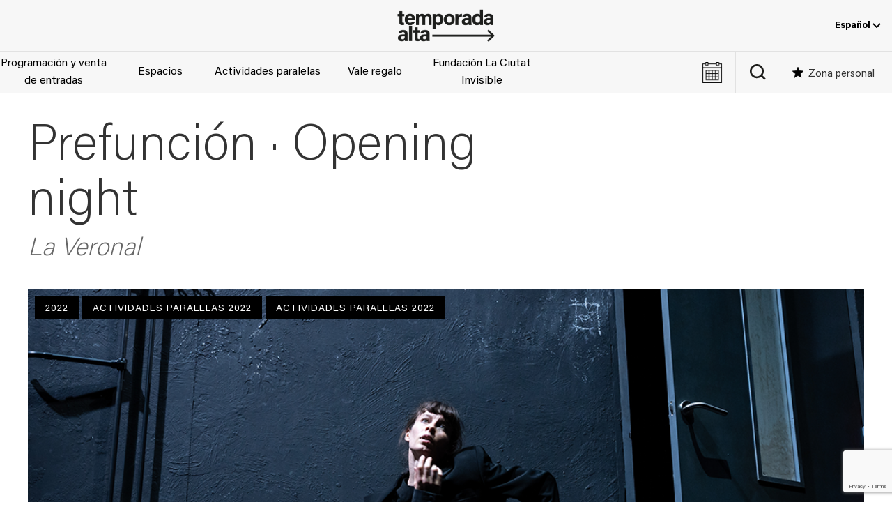

--- FILE ---
content_type: text/html; charset=UTF-8
request_url: https://temporada-alta.com/es/shows/prefuncion-%C2%B7-opening-night/
body_size: 22026
content:
<!DOCTYPE html><html lang="es-ES"><head><meta charset="UTF-8"><meta name="viewport" content="width=device-width, initial-scale=1.0" ><meta name='robots' content='index, follow, max-image-preview:large, max-snippet:-1, max-video-preview:-1' /><style>img:is([sizes="auto" i], [sizes^="auto," i]) { contain-intrinsic-size: 3000px 1500px }</style><link rel="alternate" hreflang="ca" href="https://temporada-alta.com/shows/prefuncio-opening-night/" /><link rel="alternate" hreflang="es" href="https://temporada-alta.com/es/shows/prefuncion-%c2%b7-opening-night/" /><link rel="alternate" hreflang="x-default" href="https://temporada-alta.com/shows/prefuncio-opening-night/" />  <script data-cfasync="false" data-pagespeed-no-defer>var gtm4wp_datalayer_name = "dataLayer";
	var dataLayer = dataLayer || [];</script> <link media="all" href="https://temporada-alta.com/wp-content/cache/autoptimize/css/autoptimize_1248299daee23a7681c948419e5bdc31.css" rel="stylesheet"><title>Prefunción · Opening night - Temporada Alta</title><link rel="canonical" href="https://temporada-alta.com/es/shows/prefuncion-%c2%b7-opening-night/" /><meta property="og:locale" content="es_ES" /><meta property="og:type" content="article" /><meta property="og:title" content="Prefunción · Opening night - Temporada Alta" /><meta property="og:url" content="https://temporada-alta.com/es/shows/prefuncion-%c2%b7-opening-night/" /><meta property="og:site_name" content="Temporada Alta" /><meta property="article:modified_time" content="2022-10-28T15:00:22+00:00" /><meta property="og:image" content="https://temporada-alta.com/wp-content/uploads/Opening-Night_CAS.png" /><meta property="og:image:width" content="1200" /><meta property="og:image:height" content="600" /><meta property="og:image:type" content="image/png" /><meta name="twitter:card" content="summary_large_image" /> <script type="application/ld+json" class="yoast-schema-graph">{"@context":"https://schema.org","@graph":[{"@type":"WebPage","@id":"https://temporada-alta.com/es/shows/prefuncion-%c2%b7-opening-night/","url":"https://temporada-alta.com/es/shows/prefuncion-%c2%b7-opening-night/","name":"Prefunción · Opening night - Temporada Alta","isPartOf":{"@id":"https://temporada-alta.com/es/#website"},"primaryImageOfPage":{"@id":"https://temporada-alta.com/es/shows/prefuncion-%c2%b7-opening-night/#primaryimage"},"image":{"@id":"https://temporada-alta.com/es/shows/prefuncion-%c2%b7-opening-night/#primaryimage"},"thumbnailUrl":"https://temporada-alta.com/wp-content/uploads/Opening-Night_CAS.png","datePublished":"2022-07-11T07:15:01+00:00","dateModified":"2022-10-28T15:00:22+00:00","breadcrumb":{"@id":"https://temporada-alta.com/es/shows/prefuncion-%c2%b7-opening-night/#breadcrumb"},"inLanguage":"es","potentialAction":[{"@type":"ReadAction","target":["https://temporada-alta.com/es/shows/prefuncion-%c2%b7-opening-night/"]}]},{"@type":"ImageObject","inLanguage":"es","@id":"https://temporada-alta.com/es/shows/prefuncion-%c2%b7-opening-night/#primaryimage","url":"https://temporada-alta.com/wp-content/uploads/Opening-Night_CAS.png","contentUrl":"https://temporada-alta.com/wp-content/uploads/Opening-Night_CAS.png","width":1200,"height":600,"caption":"Opening night"},{"@type":"BreadcrumbList","@id":"https://temporada-alta.com/es/shows/prefuncion-%c2%b7-opening-night/#breadcrumb","itemListElement":[{"@type":"ListItem","position":1,"name":"Inici","item":"https://temporada-alta.com/es/"},{"@type":"ListItem","position":2,"name":"Eventos","item":"https://temporada-alta.com/es/shows/"},{"@type":"ListItem","position":3,"name":"Prefunción · Opening night"}]},{"@type":"WebSite","@id":"https://temporada-alta.com/es/#website","url":"https://temporada-alta.com/es/","name":"Temporada Alta","description":"Festival d&#039;Arts Escèniques","publisher":{"@id":"https://temporada-alta.com/es/#organization"},"potentialAction":[{"@type":"SearchAction","target":{"@type":"EntryPoint","urlTemplate":"https://temporada-alta.com/es/?s={search_term_string}"},"query-input":{"@type":"PropertyValueSpecification","valueRequired":true,"valueName":"search_term_string"}}],"inLanguage":"es"},{"@type":"Organization","@id":"https://temporada-alta.com/es/#organization","name":"Temporada Alta","url":"https://temporada-alta.com/es/","logo":{"@type":"ImageObject","inLanguage":"es","@id":"https://temporada-alta.com/es/#/schema/logo/image/","url":"https://temporada-alta.com/wp-content/uploads/TA21-Logotip-pos.png","contentUrl":"https://temporada-alta.com/wp-content/uploads/TA21-Logotip-pos.png","width":800,"height":267,"caption":"Temporada Alta"},"image":{"@id":"https://temporada-alta.com/es/#/schema/logo/image/"}},{"@type":"Event","name":"Prefunción · Opening night","startDate":"2022-10-29T18:30:00+00:00","availability":"http://schema.org/InStock","eventAttendanceMode":"https://schema.org/OfflineEventAttendanceMode","image":{"@id":"https://temporada-alta.com/es/shows/prefuncion-%c2%b7-opening-night/#primaryimage"},"organizer":{"@id":"https://temporada-alta.com/es/#organization"},"description":"","offers":[{"@type":"Offer","url":"https://temporada-alta.com/es/shows/prefuncion-%c2%b7-opening-night/","price":0,"validFrom":"2022-10-29T18:30:00+00:00","priceCurrency":"EUR","availability":"http://schema.org/InStock"}]}]}</script> <link rel='dns-prefetch' href='//code.jquery.com' /><link href='https://fonts.gstatic.com' crossorigin='anonymous' rel='preconnect' /><link rel="alternate" type="text/calendar" title="Temporada Alta &raquo; iCal Feed" href="https://temporada-alta.com/es/events/?ical=1" /><style id='global-styles-inline-css'>:root{--wp--preset--aspect-ratio--square: 1;--wp--preset--aspect-ratio--4-3: 4/3;--wp--preset--aspect-ratio--3-4: 3/4;--wp--preset--aspect-ratio--3-2: 3/2;--wp--preset--aspect-ratio--2-3: 2/3;--wp--preset--aspect-ratio--16-9: 16/9;--wp--preset--aspect-ratio--9-16: 9/16;--wp--preset--color--black: #000000;--wp--preset--color--cyan-bluish-gray: #abb8c3;--wp--preset--color--white: #ffffff;--wp--preset--color--pale-pink: #f78da7;--wp--preset--color--vivid-red: #cf2e2e;--wp--preset--color--luminous-vivid-orange: #ff6900;--wp--preset--color--luminous-vivid-amber: #fcb900;--wp--preset--color--light-green-cyan: #7bdcb5;--wp--preset--color--vivid-green-cyan: #00d084;--wp--preset--color--pale-cyan-blue: #8ed1fc;--wp--preset--color--vivid-cyan-blue: #0693e3;--wp--preset--color--vivid-purple: #9b51e0;--wp--preset--color--dark-gray: #2e2e2e;--wp--preset--color--light-gray: #efefef;--wp--preset--gradient--vivid-cyan-blue-to-vivid-purple: linear-gradient(135deg,rgba(6,147,227,1) 0%,rgb(155,81,224) 100%);--wp--preset--gradient--light-green-cyan-to-vivid-green-cyan: linear-gradient(135deg,rgb(122,220,180) 0%,rgb(0,208,130) 100%);--wp--preset--gradient--luminous-vivid-amber-to-luminous-vivid-orange: linear-gradient(135deg,rgba(252,185,0,1) 0%,rgba(255,105,0,1) 100%);--wp--preset--gradient--luminous-vivid-orange-to-vivid-red: linear-gradient(135deg,rgba(255,105,0,1) 0%,rgb(207,46,46) 100%);--wp--preset--gradient--very-light-gray-to-cyan-bluish-gray: linear-gradient(135deg,rgb(238,238,238) 0%,rgb(169,184,195) 100%);--wp--preset--gradient--cool-to-warm-spectrum: linear-gradient(135deg,rgb(74,234,220) 0%,rgb(151,120,209) 20%,rgb(207,42,186) 40%,rgb(238,44,130) 60%,rgb(251,105,98) 80%,rgb(254,248,76) 100%);--wp--preset--gradient--blush-light-purple: linear-gradient(135deg,rgb(255,206,236) 0%,rgb(152,150,240) 100%);--wp--preset--gradient--blush-bordeaux: linear-gradient(135deg,rgb(254,205,165) 0%,rgb(254,45,45) 50%,rgb(107,0,62) 100%);--wp--preset--gradient--luminous-dusk: linear-gradient(135deg,rgb(255,203,112) 0%,rgb(199,81,192) 50%,rgb(65,88,208) 100%);--wp--preset--gradient--pale-ocean: linear-gradient(135deg,rgb(255,245,203) 0%,rgb(182,227,212) 50%,rgb(51,167,181) 100%);--wp--preset--gradient--electric-grass: linear-gradient(135deg,rgb(202,248,128) 0%,rgb(113,206,126) 100%);--wp--preset--gradient--midnight: linear-gradient(135deg,rgb(2,3,129) 0%,rgb(40,116,252) 100%);--wp--preset--font-size--small: 1em;--wp--preset--font-size--medium: 1.25rem;--wp--preset--font-size--large: clamp(1.375rem, 4vw, 1.75rem);--wp--preset--font-size--x-large: clamp(2rem, 4vw, 2.5rem);--wp--preset--font-size--huge: 4rem;--wp--preset--font-family--acumin-pro: "AcuminPro", sans-serif;--wp--preset--spacing--20: 0.44rem;--wp--preset--spacing--30: 0.67rem;--wp--preset--spacing--40: 1rem;--wp--preset--spacing--50: 1.5rem;--wp--preset--spacing--60: 2.25rem;--wp--preset--spacing--70: 3.38rem;--wp--preset--spacing--80: 5.06rem;--wp--preset--shadow--natural: 6px 6px 9px rgba(0, 0, 0, 0.2);--wp--preset--shadow--deep: 12px 12px 50px rgba(0, 0, 0, 0.4);--wp--preset--shadow--sharp: 6px 6px 0px rgba(0, 0, 0, 0.2);--wp--preset--shadow--outlined: 6px 6px 0px -3px rgba(255, 255, 255, 1), 6px 6px rgba(0, 0, 0, 1);--wp--preset--shadow--crisp: 6px 6px 0px rgba(0, 0, 0, 1);--wp--custom--spacing--small: max(1.25rem, 5vw);--wp--custom--spacing--medium: clamp(2rem, 8vw, calc(4 * var(--wp--style--block-gap)));--wp--custom--spacing--large: clamp(4rem, 10vw, 8rem);--wp--custom--spacing--outer: var(--wp--custom--spacing--small, 1.25rem);--wp--custom--typography--line-height--tiny: 1.1;--wp--custom--typography--line-height--small: 1.2;--wp--custom--typography--line-height--medium: 1.4;--wp--custom--typography--line-height--normal: 1.6;}:root { --wp--style--global--content-size: 1200px;--wp--style--global--wide-size: 100%; }:where(body) { margin: 0; }.wp-site-blocks > .alignleft { float: left; margin-right: 2em; }.wp-site-blocks > .alignright { float: right; margin-left: 2em; }.wp-site-blocks > .aligncenter { justify-content: center; margin-left: auto; margin-right: auto; }:where(.wp-site-blocks) > * { margin-block-start: 1.5rem; margin-block-end: 0; }:where(.wp-site-blocks) > :first-child { margin-block-start: 0; }:where(.wp-site-blocks) > :last-child { margin-block-end: 0; }:root { --wp--style--block-gap: 1.5rem; }:root :where(.is-layout-flow) > :first-child{margin-block-start: 0;}:root :where(.is-layout-flow) > :last-child{margin-block-end: 0;}:root :where(.is-layout-flow) > *{margin-block-start: 1.5rem;margin-block-end: 0;}:root :where(.is-layout-constrained) > :first-child{margin-block-start: 0;}:root :where(.is-layout-constrained) > :last-child{margin-block-end: 0;}:root :where(.is-layout-constrained) > *{margin-block-start: 1.5rem;margin-block-end: 0;}:root :where(.is-layout-flex){gap: 1.5rem;}:root :where(.is-layout-grid){gap: 1.5rem;}.is-layout-flow > .alignleft{float: left;margin-inline-start: 0;margin-inline-end: 2em;}.is-layout-flow > .alignright{float: right;margin-inline-start: 2em;margin-inline-end: 0;}.is-layout-flow > .aligncenter{margin-left: auto !important;margin-right: auto !important;}.is-layout-constrained > .alignleft{float: left;margin-inline-start: 0;margin-inline-end: 2em;}.is-layout-constrained > .alignright{float: right;margin-inline-start: 2em;margin-inline-end: 0;}.is-layout-constrained > .aligncenter{margin-left: auto !important;margin-right: auto !important;}.is-layout-constrained > :where(:not(.alignleft):not(.alignright):not(.alignfull)){max-width: var(--wp--style--global--content-size);margin-left: auto !important;margin-right: auto !important;}.is-layout-constrained > .alignwide{max-width: var(--wp--style--global--wide-size);}body .is-layout-flex{display: flex;}.is-layout-flex{flex-wrap: wrap;align-items: center;}.is-layout-flex > :is(*, div){margin: 0;}body .is-layout-grid{display: grid;}.is-layout-grid > :is(*, div){margin: 0;}body{background-color: var(--wp--preset--color--background);color: var(--wp--preset--color--foreground);font-family: var(--wp--preset--font-family--acumin-pro);font-size: 16px;line-height: var(--wp--custom--typography--line-height--normal);padding-top: 0px;padding-right: 0px;padding-bottom: 0px;padding-left: 0px;}a:where(:not(.wp-element-button)){color: var(--wp--preset--color--black);text-decoration: underline;}h1{color: #3a3a3a;font-family: var(--wp--preset--font-family--acumin-pro);font-size: var(--wp--preset--font-size--huge);font-weight: 100;line-height: var(--wp--custom--typography--line-height--small);}h2{font-family: var(--wp--preset--font-family--acumin-pro);font-size: var(--wp--preset--font-size--x-large);font-weight: 100;line-height: var(--wp--custom--typography--line-height--small);}h3{font-family: var(--wp--preset--font-family--acumin-pro);font-size: var(--wp--preset--font-size--large);font-weight: 300;line-height: var(--wp--custom--typography--line-height--tiny);}h4{font-family: var(--wp--preset--font-family--acumin-pro);font-size: var(--wp--preset--font-size--medium);font-weight: 300;line-height: var(--wp--custom--typography--line-height--tiny);}h5{font-family: var(--wp--preset--font-family--acumin-pro);font-size: var(--wp--preset--font-size--small);font-weight: 700;line-height: var(--wp--custom--typography--line-height--normal);text-transform: uppercase;}h6{font-family: var(--wp--preset--font-family--acumin-pro);font-size: var(--wp--preset--font-size--small);font-weight: 400;line-height: var(--wp--custom--typography--line-height--normal);text-transform: uppercase;}:root :where(.wp-element-button, .wp-block-button__link){background-color: #32373c;border-width: 0;color: #fff;font-family: inherit;font-size: inherit;line-height: inherit;padding: calc(0.667em + 2px) calc(1.333em + 2px);text-decoration: none;}.has-black-color{color: var(--wp--preset--color--black) !important;}.has-cyan-bluish-gray-color{color: var(--wp--preset--color--cyan-bluish-gray) !important;}.has-white-color{color: var(--wp--preset--color--white) !important;}.has-pale-pink-color{color: var(--wp--preset--color--pale-pink) !important;}.has-vivid-red-color{color: var(--wp--preset--color--vivid-red) !important;}.has-luminous-vivid-orange-color{color: var(--wp--preset--color--luminous-vivid-orange) !important;}.has-luminous-vivid-amber-color{color: var(--wp--preset--color--luminous-vivid-amber) !important;}.has-light-green-cyan-color{color: var(--wp--preset--color--light-green-cyan) !important;}.has-vivid-green-cyan-color{color: var(--wp--preset--color--vivid-green-cyan) !important;}.has-pale-cyan-blue-color{color: var(--wp--preset--color--pale-cyan-blue) !important;}.has-vivid-cyan-blue-color{color: var(--wp--preset--color--vivid-cyan-blue) !important;}.has-vivid-purple-color{color: var(--wp--preset--color--vivid-purple) !important;}.has-dark-gray-color{color: var(--wp--preset--color--dark-gray) !important;}.has-light-gray-color{color: var(--wp--preset--color--light-gray) !important;}.has-black-background-color{background-color: var(--wp--preset--color--black) !important;}.has-cyan-bluish-gray-background-color{background-color: var(--wp--preset--color--cyan-bluish-gray) !important;}.has-white-background-color{background-color: var(--wp--preset--color--white) !important;}.has-pale-pink-background-color{background-color: var(--wp--preset--color--pale-pink) !important;}.has-vivid-red-background-color{background-color: var(--wp--preset--color--vivid-red) !important;}.has-luminous-vivid-orange-background-color{background-color: var(--wp--preset--color--luminous-vivid-orange) !important;}.has-luminous-vivid-amber-background-color{background-color: var(--wp--preset--color--luminous-vivid-amber) !important;}.has-light-green-cyan-background-color{background-color: var(--wp--preset--color--light-green-cyan) !important;}.has-vivid-green-cyan-background-color{background-color: var(--wp--preset--color--vivid-green-cyan) !important;}.has-pale-cyan-blue-background-color{background-color: var(--wp--preset--color--pale-cyan-blue) !important;}.has-vivid-cyan-blue-background-color{background-color: var(--wp--preset--color--vivid-cyan-blue) !important;}.has-vivid-purple-background-color{background-color: var(--wp--preset--color--vivid-purple) !important;}.has-dark-gray-background-color{background-color: var(--wp--preset--color--dark-gray) !important;}.has-light-gray-background-color{background-color: var(--wp--preset--color--light-gray) !important;}.has-black-border-color{border-color: var(--wp--preset--color--black) !important;}.has-cyan-bluish-gray-border-color{border-color: var(--wp--preset--color--cyan-bluish-gray) !important;}.has-white-border-color{border-color: var(--wp--preset--color--white) !important;}.has-pale-pink-border-color{border-color: var(--wp--preset--color--pale-pink) !important;}.has-vivid-red-border-color{border-color: var(--wp--preset--color--vivid-red) !important;}.has-luminous-vivid-orange-border-color{border-color: var(--wp--preset--color--luminous-vivid-orange) !important;}.has-luminous-vivid-amber-border-color{border-color: var(--wp--preset--color--luminous-vivid-amber) !important;}.has-light-green-cyan-border-color{border-color: var(--wp--preset--color--light-green-cyan) !important;}.has-vivid-green-cyan-border-color{border-color: var(--wp--preset--color--vivid-green-cyan) !important;}.has-pale-cyan-blue-border-color{border-color: var(--wp--preset--color--pale-cyan-blue) !important;}.has-vivid-cyan-blue-border-color{border-color: var(--wp--preset--color--vivid-cyan-blue) !important;}.has-vivid-purple-border-color{border-color: var(--wp--preset--color--vivid-purple) !important;}.has-dark-gray-border-color{border-color: var(--wp--preset--color--dark-gray) !important;}.has-light-gray-border-color{border-color: var(--wp--preset--color--light-gray) !important;}.has-vivid-cyan-blue-to-vivid-purple-gradient-background{background: var(--wp--preset--gradient--vivid-cyan-blue-to-vivid-purple) !important;}.has-light-green-cyan-to-vivid-green-cyan-gradient-background{background: var(--wp--preset--gradient--light-green-cyan-to-vivid-green-cyan) !important;}.has-luminous-vivid-amber-to-luminous-vivid-orange-gradient-background{background: var(--wp--preset--gradient--luminous-vivid-amber-to-luminous-vivid-orange) !important;}.has-luminous-vivid-orange-to-vivid-red-gradient-background{background: var(--wp--preset--gradient--luminous-vivid-orange-to-vivid-red) !important;}.has-very-light-gray-to-cyan-bluish-gray-gradient-background{background: var(--wp--preset--gradient--very-light-gray-to-cyan-bluish-gray) !important;}.has-cool-to-warm-spectrum-gradient-background{background: var(--wp--preset--gradient--cool-to-warm-spectrum) !important;}.has-blush-light-purple-gradient-background{background: var(--wp--preset--gradient--blush-light-purple) !important;}.has-blush-bordeaux-gradient-background{background: var(--wp--preset--gradient--blush-bordeaux) !important;}.has-luminous-dusk-gradient-background{background: var(--wp--preset--gradient--luminous-dusk) !important;}.has-pale-ocean-gradient-background{background: var(--wp--preset--gradient--pale-ocean) !important;}.has-electric-grass-gradient-background{background: var(--wp--preset--gradient--electric-grass) !important;}.has-midnight-gradient-background{background: var(--wp--preset--gradient--midnight) !important;}.has-small-font-size{font-size: var(--wp--preset--font-size--small) !important;}.has-medium-font-size{font-size: var(--wp--preset--font-size--medium) !important;}.has-large-font-size{font-size: var(--wp--preset--font-size--large) !important;}.has-x-large-font-size{font-size: var(--wp--preset--font-size--x-large) !important;}.has-huge-font-size{font-size: var(--wp--preset--font-size--huge) !important;}.has-acumin-pro-font-family{font-family: var(--wp--preset--font-family--acumin-pro) !important;}
:root :where(.wp-block-pullquote){font-size: 1.5em;line-height: 1.6;}
:root :where(.wp-block-post-title){font-family: var(--wp--preset--font-family--acumin-pro);font-size: var(--wp--preset--font-size--huge);font-weight: 100;line-height: var(--wp--custom--typography--line-height--tiny);}
:root :where(p){color: #666;font-size: var(--wp--preset--font-size--small);font-weight: 400;line-height: 1.5;margin: 1;padding: 1;}</style> <script id="wpml-cookie-js-extra">var wpml_cookies = {"wp-wpml_current_language":{"value":"es","expires":1,"path":"\/"}};
var wpml_cookies = {"wp-wpml_current_language":{"value":"es","expires":1,"path":"\/"}};</script> <script src="https://code.jquery.com/jquery-3.7.1.min.js" id="jquery-js"></script> <script id="altkoobin_js-js-extra">var ajax_auth_object = {"ajaxurl":"https:\/\/temporada-alta.com\/wp-admin\/admin-ajax.php"};</script> <script id="wp-post-modal-js-extra">var fromPHP = {"pluginUrl":"https:\/\/temporada-alta.com\/wp-content\/plugins\/wp-post-modal\/public\/","breakpoint":"0","styled":"","disableScrolling":"","loader":"","ajax_url":"https:\/\/temporada-alta.com\/wp-admin\/admin-ajax.php","siteUrl":"https:\/\/temporada-alta.com\/es\/","restMethod":"","iframe":"","urlState":"","containerID":"#modal-ready","modalLinkClass":"modal-link","isAdmin":"","customizing":""};</script> <script src="https://code.jquery.com/jquery-migrate-3.5.2.min.js" id="jquery-migrate-js"></script> <script id="favorites-js-extra">var favorites_data = {"ajaxurl":"https:\/\/temporada-alta.com\/wp-admin\/admin-ajax.php","nonce":"95c4cfafd6","favorite":"Desa'l com a favorit","favorited":"Desat com a favorit","includecount":"","indicate_loading":"1","loading_text":"","loading_image":"<span class=\"sf-icon-spinner-wrapper\"><i class=\"sf-icon-spinner\"><\/i><\/span>","loading_image_active":"<span class=\"sf-icon-spinner-wrapper active\"><i class=\"sf-icon-spinner active\"><\/i><\/span>","loading_image_preload":"1","cache_enabled":"1","button_options":{"button_type":{"label":"Me encanta","icon":"<i class=\"sf-icon-love\"><\/i>","icon_class":"sf-icon-love","state_default":"Guarda como favorito","state_active":"Guardado como favorito"},"custom_colors":false,"box_shadow":false,"include_count":false,"default":{"background_default":"#ffffff","border_default":"#9b9b9b","text_default":"#9b9b9b","icon_default":"#9b9b9b","count_default":false},"active":{"background_active":"#ffffff","border_active":"#9b9b9b","text_active":"#9b9b9b","icon_active":"#9b9b9b","count_active":false}},"authentication_modal_content":"<p><button class=\"uk-modal-close-default\" type=\"button\" data-favorites-modal-close><\/button><\/p>\n<h2 class=\"uk-h2\">Login<\/h2>\n\n<div class=\"um um-login um-38401\">\n\t<div class=\"um-form\">\n\t\t<form method=\"post\" action=\"\" autocomplete=\"off\">\n\t\t\t<div class=\"um-row _um_row_1 \" style=\"margin: 0 0 30px 0;\"><div class=\"um-col-1\"><div  id=\"um_field_38401_username\" class=\"um-field um-field-text  um-field-username um-field-text um-field-type_text\" data-key=\"username\"><div class=\"um-field-label\"><label for=\"username-38401\">E-mail<span class=\"um-req\" title=\"Obligatorio\">*<\/span><\/label><div class=\"um-clear\"><\/div><\/div><div class=\"um-field-area\"><input  autocomplete=\"off\" class=\"um-form-field valid \" type=\"text\" name=\"username-38401\" id=\"username-38401\" value=\"\" placeholder=\"\" data-validate=\"unique_username_or_email\" data-key=\"username\"  aria-invalid=\"false\" \/>\n\n\t\t\t\t\t\t<\/div><\/div><div  id=\"um_field_38401_user_password\" class=\"um-field um-field-password  um-field-user_password um-field-password um-field-type_password\" data-key=\"user_password\"><div class=\"um-field-label\"><label for=\"user_password-38401\">Contrase\u00f1a<span class=\"um-req\" title=\"Obligatorio\">*<\/span><\/label><div class=\"um-clear\"><\/div><\/div><div class=\"um-field-area\"><input class=\"um-form-field valid \" type=\"password\" name=\"user_password-38401\" id=\"user_password-38401\" value=\"\" placeholder=\"\" data-validate=\"\" data-key=\"user_password\"  aria-invalid=\"false\" \/>\n\n\t\t\t\t\t\t\t<\/div><\/div><\/div><\/div>\t<input type=\"hidden\" name=\"form_id\" id=\"form_id_38401\" value=\"38401\" \/>\n\t\t<p class=\"um_request_name\">\n\t\t<label for=\"um_request_38401\">Only fill in if you are not human<\/label>\n\t\t<input type=\"hidden\" name=\"um_request\" id=\"um_request_38401\" class=\"input\" value=\"\" size=\"25\" autocomplete=\"off\" \/>\n\t<\/p>\n\t<input type=\"hidden\" name=\"redirect_to\" id=\"redirect_to\" value=\"https:\/\/temporada-alta.com\/es\/shows\/prefuncion-%C2%B7-opening-night\/\" \/><input type=\"hidden\" id=\"_wpnonce\" name=\"_wpnonce\" value=\"85849daf7f\" \/><input type=\"hidden\" name=\"_wp_http_referer\" value=\"\/es\/shows\/prefuncion-%C2%B7-opening-night\/\" \/><input type=\"hidden\" name=\"koobin_redirect\" id=\"koobin_redirect\" value=\"\" \/>\n<div class=\"g-recaptcha\" id=\"um-38401\" data-mode=\"login\"><\/div>\n\n\n\t<div class=\"um-col-alt\">\n\n\t\t\n\n\t\t\t<div class=\"um-field um-field-c\">\n\t\t\t\t<div class=\"um-field-area\">\n\t\t\t\t\t<label class=\"um-field-checkbox\">\n\t\t\t\t\t\t<input type=\"checkbox\" name=\"rememberme\" value=\"1\"  \/>\n\t\t\t\t\t\t<span class=\"um-field-checkbox-state\"><i class=\"um-icon-android-checkbox-outline-blank\"><\/i><\/span>\n\t\t\t\t\t\t<span class=\"um-field-checkbox-option\"> Mantenme registrado<\/span>\n\t\t\t\t\t<\/label>\n\t\t\t\t<\/div>\n\t\t\t<\/div>\n\n\t\t\t\t\t\t<div class=\"um-clear\"><\/div>\n\t\t\n\t\t\t<div class=\"um-left um-half\">\n\t\t\t\t<input type=\"submit\" value=\"Inicia sesi\u00f3n (login)\" class=\"um-button\" id=\"um-submit-btn\" \/>\n\t\t\t<\/div>\n\t\t\t<div class=\"um-right um-half\">\n\t\t\t\t<a href=\"https:\/\/temporada-alta.com\/es\/register\/\" class=\"um-button um-alt\">\n\t\t\t\t\tCrea el teu usuari a <em>Zona personal<\/em>\t\t\t\t<\/a>\n\t\t\t<\/div>\n\n\t\t\n\t\t<div class=\"um-clear\"><\/div>\n\n\t<\/div>\n\n\t\n\t<div class=\"um-col-alt-b\">\n\t\t<a href=\"https:\/\/temporada-alta.com\/es\/restablecer-contrasena\/\" class=\"um-link-alt\">\n\t\t\tHas olvidado tu contrase\u00f1a?\t\t<\/a>\n\t<\/div>\n\n\t\t\t<\/form>\n\t<\/div>\n<\/div>\n<style>\n\t\t\t.um-38401.um {\n\t\t\tmax-width: 450px;\n\t\t}\n\t\t<\/style>\n\n","authentication_redirect":"1","dev_mode":"","logged_in":"","user_id":"0","authentication_redirect_url":""};</script> <script src="https://www.google.com/recaptcha/api.js?render=6LeK08gZAAAAAE0LRMINJRCu6m3IKTtwsaof3MDs&amp;ver=3.0" id="google-recapthca-api-v3-js"></script> <script id="theme-scripts-js-extra">var theme_ajax = {"ajaxurl":"https:\/\/temporada-alta.com\/wp-admin\/admin-ajax.php"};</script> <link rel="https://api.w.org/" href="https://temporada-alta.com/es/wp-json/" /><link rel="alternate" title="JSON" type="application/json" href="https://temporada-alta.com/es/wp-json/wp/v2/ta_events/77616" /><link rel="EditURI" type="application/rsd+xml" title="RSD" href="https://temporada-alta.com/xmlrpc.php?rsd" /><meta name="generator" content="WPML ver:4.8.6 stt:8,1,2;" /><meta name="tec-api-version" content="v1"><meta name="tec-api-origin" content="https://temporada-alta.com/es/"><link rel="alternate" href="https://temporada-alta.com/es/wp-json/tribe/events/v1/" />  <script data-cfasync="false" data-pagespeed-no-defer>var dataLayer_content = {"visitorLoginState":"logged-out","visitorType":"visitor-logged-out","visitorEmail":"","visitorEmailHash":"","pageTitle":"Prefunción · Opening night - Temporada Alta","pagePostType":"ta_events","pagePostType2":"single-ta_events","postID":77616,"koobinID":5119};
	dataLayer.push( dataLayer_content );</script> <script data-cfasync="false" data-pagespeed-no-defer>(function(w,d,s,l,i){w[l]=w[l]||[];w[l].push({'gtm.start':
new Date().getTime(),event:'gtm.js'});var f=d.getElementsByTagName(s)[0],
j=d.createElement(s),dl=l!='dataLayer'?'&l='+l:'';j.async=true;j.src=
'//www.googletagmanager.com/gtm.js?id='+i+dl;f.parentNode.insertBefore(j,f);
})(window,document,'script','dataLayer','GTM-TZHDK28');</script> <link rel="icon" href="https://temporada-alta.com/wp-content/uploads/cropped-android-chrome-512x512-1-32x32.png" sizes="32x32" /><link rel="icon" href="https://temporada-alta.com/wp-content/uploads/cropped-android-chrome-512x512-1-192x192.png" sizes="192x192" /><link rel="apple-touch-icon" href="https://temporada-alta.com/wp-content/uploads/cropped-android-chrome-512x512-1-180x180.png" /><meta name="msapplication-TileImage" content="https://temporada-alta.com/wp-content/uploads/cropped-android-chrome-512x512-1-270x270.png" /><style id="wp-custom-css">a:where(:not(.wp-element-button)){text-decoration: none;}
@media screen and (max-width: 960px) {
	.site-content {
		margin-top: 162px;
	}
}
#event-navbar .event-info-buttons .event-buy-tickets.js-wannaassist,
#event-content .event-info-buttons .event-buy-tickets.js-wannaassist {
	background-color: #000;
	border-color: #000;
}
#event-navbar .event-info-buttons .event-buy-tickets.js-wannaassist:hover,
#event-content .event-info-buttons .event-buy-tickets.js-wannaassist:hover {
	background-color: #fff;
	color: #000;
	border-color: #000;
}

.postid-100245 #event-navbar .event-info-buttons,
.postid-100151 #event-navbar .event-info-buttons, 
.postid-100244 #event-navbar .event-info-buttons
{
	display: none;
}

.page-id-78332 .ta_tags_internes-escoles-a-tempo,
.page-id-80495 .ta_tags_internes-escuelas-a-tempo {
	display: none;
}</style></head><body class="wp-singular ta_events-template-default single single-ta_events postid-77616 wp-custom-logo wp-theme-temporada-alta tribe-no-js"> <noscript><iframe src="https://www.googletagmanager.com/ns.html?id=GTM-TZHDK28" height="0" width="0" style="display:none;visibility:hidden" aria-hidden="true"></iframe></noscript><div class="site hfeed" id="page"><header id="site-header" class="site-header uk-visible@m"><div class="site-header-topbar"><div class="site-logo uk-position-center"> <a href="https://temporada-alta.com/es/" class="custom-logo-link" rel="home"><img width="800" height="267" src="https://temporada-alta.com/wp-content/uploads/TA21-Logotip-pos.png" class="custom-logo" alt="Temporada Alta" decoding="async" fetchpriority="high" srcset="https://temporada-alta.com/wp-content/uploads/TA21-Logotip-pos.png 800w, https://temporada-alta.com/wp-content/uploads/TA21-Logotip-pos-630x210.png 630w, https://temporada-alta.com/wp-content/uploads/TA21-Logotip-pos-768x256.png 768w" sizes="(max-width: 800px) 100vw, 800px" /></a><span class="screen-reader-text">Temporada Alta</span></div><div class="header-topbar-navs"><div class="languages-nav"><div class="ta_wpml_dropdown"><button class="ta_wpml_dropbtn">Español <svg width="12" height="7" viewBox="0 0 12 7" xmlns="http://www.w3.org/2000/svg"><path d="M1 1L6 6L11 1" stroke="currentColor" stroke-width="2" fill="none"/></svg></button><div class="ta_wpml_dropdown-content"><a href="https://temporada-alta.com/shows/prefuncio-opening-night/">Català</a><a href="https://temporada-alta.com/en/">English</a></div></div></div></div></div><div class="site-header-content"><nav class="menu__main"><ul class="menu__main-items"><li id="menu-item-99980" class="menu-item menu-item-type-post_type menu-item-object-page menu-item-99980"><a href="https://temporada-alta.com/es/programacio/" id="menu-item-link-programacion-y-venta-de-entradas">Programación y venta de entradas</a></li><li id="menu-item-88476" class="menu-item menu-item-type-custom menu-item-object-custom top-level-menu-item-1 menu-item-88476"><a href="#" id="menu-item-link-espacios">Espacios</a></li><li id="menu-item-102629" class="menu-item menu-item-type-post_type menu-item-object-page menu-item-102629"><a href="https://temporada-alta.com/es/actividades-paralelas/" id="menu-item-link-actividades-paralelas">Actividades paralelas</a></li><li id="menu-item-99359" class="menu-item menu-item-type-post_type menu-item-object-page menu-item-99359"><a href="https://temporada-alta.com/es/vale-regalo/" id="menu-item-link-vale-regalo">Vale regalo</a></li><li id="menu-item-88486" class="menu-item menu-item-type-custom menu-item-object-custom top-level-menu-item-2 menu-item-88486"><a href="#" id="menu-item-link-fundacion-la-ciutat-invisible">Fundación La Ciutat Invisible</a></li></ul></nav><div class="menu__main-containers" style="display: none;"><div id="menu__main-containers__close" class="menu__main-containers__close" style="display: none;"><div style="width: 35px; height: 35px; background-image: url('data:image/svg+xml,%3Csvg width=\'35\' height=\'35\' viewBox=\'0 0 35 35\' fill=\'none\' xmlns=\'http://www.w3.org/2000/svg\'%3E%3Cg clip-path=\'url(%23a)\' fill-rule=\'evenodd\' clip-rule=\'evenodd\' fill=\'%23fff\'%3E%3Cpath d=\'M34.572.428a1.46 1.46 0 0 1 0 2.065l-32.08 32.08a1.46 1.46 0 0 1-2.064-2.065L32.507.428a1.457 1.457 0 0 1 2.065 0Z\'/%3E%3Cpath d=\'M.428.428a1.458 1.458 0 0 0 0 2.065l32.08 32.08a1.46 1.46 0 0 0 2.064-2.065L2.493.428a1.458 1.458 0 0 0-2.065 0Z\'/%3E%3C/g%3E%3Cdefs%3E%3CclipPath id=\'a\'%3E%3Cpath fill=\'%23fff\' d=\'M0 0h35v35H0z\'/%3E%3C/clipPath%3E%3C/defs%3E%3C/svg%3E'); background-repeat: no-repeat; background-size: contain;"></div></div><div class="menu__main-containers__item child-top-level-menu-item__item-1" style="display: none;"><div class="menu__main-containers__left"><a href="https://temporada-alta.com/es/espais/?ubicacio_filter=girona-i-salt">Girona y Salt</a><a href="https://temporada-alta.com/es/espais/teatre-municipal-de-palafrugell-es/">Palafrugell</a><a href="https://temporada-alta.com/es/espais/?ubicacio_filter=barcelona">Barcelona</a><a href="https://temporada-alta.com/es/espais/teatre-municipal-el-jardi-figueres/">Figueres</a><a href="https://temporada-alta.com/es/espais/teatre-municipal-de-banyoles-es/">Banyoles</a><a href="https://temporada-alta.com/es/espais/teatre-de-bescano-es/">Bescanó</a><a href="https://temporada-alta.com/es/espais/sant-gregori-la-pineda-es/">Sant Gregori</a><a href="https://temporada-alta.com/es/espais/auditori-teatre-espai-ter-es/">Torroella de Montgrí</a><a href="https://temporada-alta.com/es/espais/">Todos los espacios</a></div><div class="menu__main-containers__right" id="menu-mc-right-col"><div class="menu-modal-fixed"><ul id="menu-menu-secundari-espais-pc-es" class="menu"><li id="menu-item-99363" class="menu-item menu-item-type-post_type menu-item-object-page menu-item-99363"><a href="https://temporada-alta.com/es/venta-de-entradas-y-descuentos/" id="menu-item-link-venta-de-entradas-y-descuentos">Venta de entradas y descuentos</a></li><li id="menu-item-99982" class="menu-item menu-item-type-post_type menu-item-object-page menu-item-99982"><a href="https://temporada-alta.com/es/venta-preferente/" id="menu-item-link-la-venta-preferente-para-miembros-de-el-club">La venta preferente para miembros de El Club</a></li><li id="menu-item-99362" class="menu-item menu-item-type-post_type menu-item-object-page menu-item-99362"><a href="https://temporada-alta.com/es/canales-de-venta-oficiales/" id="menu-item-link-canales-de-venta-oficiales">Canales de venta oficiales</a></li><li id="menu-item-99983" class="menu-item menu-item-type-post_type menu-item-object-page menu-item-99983"><a href="https://temporada-alta.com/es/preguntas-frecuentes/" id="menu-item-link-preguntas-frecuentes">Preguntas frecuentes</a></li></ul></div></div></div><div class="menu__main-containers__item child-top-level-menu-item__item-2" style="display: none;"><div class="menu__main-containers__left"><a href="https://temporada-alta.com/es/actividades-paralelas/">Actividades paralelas</a><a href="https://temporada-alta.com/es/fundacion-la-ciutat-invisible/">¿Qué es la Fundación?</a><div class="menu__main-containers__left-has-children"><a href="https://temporada-alta.com/es/a-tempo-arts-i-formacio/">A Tempo – Arts i Formació</a><ul class="sub-menu sub-menu__child"><a href="https://temporada-alta.com/es/programacio/?genere=all&espai=71105">Programación A Tempo</a></ul></div><a href="https://www.ciutatinvisible.org/es/">Web de la Fundación</a></div><div class="menu__main-containers__right" id="menu-mc-right-col"><div class="menu-modal-fixed"><ul id="menu-menu-secundari-espais-pc-es-1" class="menu"><li class="menu-item menu-item-type-post_type menu-item-object-page menu-item-99363"><a href="https://temporada-alta.com/es/venta-de-entradas-y-descuentos/" id="menu-item-link-venta-de-entradas-y-descuentos">Venta de entradas y descuentos</a></li><li class="menu-item menu-item-type-post_type menu-item-object-page menu-item-99982"><a href="https://temporada-alta.com/es/venta-preferente/" id="menu-item-link-la-venta-preferente-para-miembros-de-el-club">La venta preferente para miembros de El Club</a></li><li class="menu-item menu-item-type-post_type menu-item-object-page menu-item-99362"><a href="https://temporada-alta.com/es/canales-de-venta-oficiales/" id="menu-item-link-canales-de-venta-oficiales">Canales de venta oficiales</a></li><li class="menu-item menu-item-type-post_type menu-item-object-page menu-item-99983"><a href="https://temporada-alta.com/es/preguntas-frecuentes/" id="menu-item-link-preguntas-frecuentes">Preguntas frecuentes</a></li></ul></div></div></div></div><div class="site-header-content__right-col"><div class="header-search hidden"><form role="search" method="get" class="search-form" action="https://temporada-alta.com/es/"> <label> <span class="screen-reader-text">Busca por:</span> <input type="search" class="search-field" placeholder="Busca..." value="" name="s" tabindex="-1"> </label></form></div><div class="header-calendar-button"><span class="screen-reader-text">Calendario</span></div><div class="search-button"></div><div class="header-secondary-nav"><div class="menu-menu-zona-personal-es-container"><ul id="menu-menu-zona-personal-es" class="menu"><li id="menu-item-99984" class="menu-item-71055 menu-item menu-item-type-post_type menu-item-object-page menu-item-99984"><a href="https://temporada-alta.com/es/programacio/" id="menu-item-link-programacion-2025">Programación 2025</a></li><li id="menu-item-72432" class="star-icon logged-menu menu-item menu-item-type-custom menu-item-object-custom menu-item-has-children menu-item-72432"><a rel="nofollow" href="https://temporada-alta.com/es/" id="menu-item-link-hola-usuari">Hola, <span>usuari</span>!</a><ul class="sub-menu"><li id="menu-item-103457" class="menu-item menu-item-type-custom menu-item-object-custom menu-item-103457"><a href="https://temporada-alta.com/es/#destacats-home" id="menu-item-link-informacion-destacada">Información destacada</a></li><li id="menu-item-72439" class="menu-item menu-item-type-custom menu-item-object-custom menu-item-72439"><a rel="nofollow" href="https://temporada-alta.com/es/#noticies" id="menu-item-link-noticias">Notícias</a></li><li id="menu-item-72440" class="menu-item menu-item-type-custom menu-item-object-custom menu-item-72440"><a rel="nofollow" href="https://temporada-alta.com/es/#espai-socis" id="menu-item-link-espacio-socios">Espacio socios</a></li><li id="menu-item-72441" class="js-addtoken menu-item menu-item-type-custom menu-item-object-custom menu-item-72441"><a rel="nofollow" href="https://temporada-alta.koobin.com/index.php?action=PU_zona_personal" id="menu-item-link-modifica-tus-datos">Modifica tus datos</a></li><li id="menu-item-72773" class="menu-logout menu-item menu-item-type-custom menu-item-object-custom menu-item-72773"><a rel="nofollow" href="https://temporada-alta.com/logout" id="menu-item-link-cerrar-sesion">Cerrar sesión</a></li></ul></li><li id="menu-item-72622" class="star-icon login-modal-trigger unlogged-menu menu-item menu-item-type-custom menu-item-object-custom menu-item-72622"><a rel="nofollow" href="#modal-um-login" id="menu-item-link-zona-personal">Zona personal</a></li></ul></div></div></div></div><div class="site-header-calendar"><div class="desktop-calendar"><div class="header-calendar-container"><div class="month-selector"> <span class="c-pointer clickdata" id="prev-month" data-month="0" data-year="2026" data-dates="">< </span> <span id="namemonth"> Enero</span> <span class="c-pointer clickdata" id="next-month" data-month="2" data-year="2026" data-dates=""> ></span></div><div class="days-list"><div style="text-align:center;width:100%"><i class="fa fa-spin fa-spinner"></i></div></div></div><div class="day-events-container"></div></div> <script>function getDayEvents(day, item, event) {
        event.stopPropagation();

        jQuery('.c-pointer').removeClass('active');
        jQuery('.day-events-container').html('<div style="text-align:center;width:100%"><i class="fa fa-spin fa-spinner"></i></div>');
        jQuery('.day-events-container').slideDown();

        jQuery.ajax({
            url : '/wp-admin/admin-ajax.php',
            data : {
                'action': 'ta_get_day_info_date',
                'date': jQuery(item).data('day'),
            },
            method : 'GET', //Post method
            success : function(response){  
				var even = JSON.parse(response);

                if(even.length > 0) {
                    let html = '<div class="flex-container">'; 
                    //jQuery('#events-description').html('');
                    even.forEach(function(value){
						if(value.type == 'event') {
							var eventTime = '';
						} else {
							var eventTime = ', ' + value.hour;
						}
                        html = html +
                        '<div class="head-event-container">' +
                            '<a id="click-espectacle-calendari-' + value.id + '" href="' + value.link + '">' +
                                '<h4>' + value.title + '</h4>' +
                                '<p class="event-subtitle">' + value.subtitle + '</p>' +
                                '<p class="event-place">' + value.lloc + eventTime + '</p>' +
                            '</a>' +
                        '</div>';
                    });
                    html = html+ '</div>';

                    jQuery('.day-events-container').html(html);
                    jQuery('.day-events-container').slideDown(function(){
                        if(jQuery('.day-events-container').is(':visible')) {
                            jQuery(item).addClass('active');
                        }
                    });
                } else {
                    jQuery('.day-events-container').slideUp();
                }
            },
            error: function(response) {
                jQuery('.day-events-container').slideUp();
            }
        });  
    }  

    jQuery(document).click(function(e) 
    {
        var container = jQuery(".day-events-container");

        // if the target of the click isn't the container nor a descendant of the container
        if (!container.is(e.target) && container.has(e.target).length === 0) 
        {
            jQuery('.has_event.active').removeClass('active');
            container.slideUp();
        }
    });</script></div></header><header id="site-header-sticky" class="site-header uk-visible@s"><div class="site-header-content"><nav class="menu__main"><ul class="menu__main-items"><li class="menu-item menu-item-type-post_type menu-item-object-page menu-item-99980"><a href="https://temporada-alta.com/es/programacio/" id="menu-item-link-programacion-y-venta-de-entradas">Programación y venta de entradas</a></li><li class="menu-item menu-item-type-custom menu-item-object-custom top-level-menu-item-1 menu-item-88476"><a href="#" id="menu-item-link-espacios">Espacios</a></li><li class="menu-item menu-item-type-post_type menu-item-object-page menu-item-102629"><a href="https://temporada-alta.com/es/actividades-paralelas/" id="menu-item-link-actividades-paralelas">Actividades paralelas</a></li><li class="menu-item menu-item-type-post_type menu-item-object-page menu-item-99359"><a href="https://temporada-alta.com/es/vale-regalo/" id="menu-item-link-vale-regalo">Vale regalo</a></li><li class="menu-item menu-item-type-custom menu-item-object-custom top-level-menu-item-2 menu-item-88486"><a href="#" id="menu-item-link-fundacion-la-ciutat-invisible">Fundación La Ciutat Invisible</a></li></ul></nav><div class="menu__main-containers" style="display: none;"><div id="menu__main-containers__close" class="menu__main-containers__close" style="display: none;"><div style="width: 35px; height: 35px; background-image: url('data:image/svg+xml,%3Csvg width=\'35\' height=\'35\' viewBox=\'0 0 35 35\' fill=\'none\' xmlns=\'http://www.w3.org/2000/svg\'%3E%3Cg clip-path=\'url(%23a)\' fill-rule=\'evenodd\' clip-rule=\'evenodd\' fill=\'%23fff\'%3E%3Cpath d=\'M34.572.428a1.46 1.46 0 0 1 0 2.065l-32.08 32.08a1.46 1.46 0 0 1-2.064-2.065L32.507.428a1.457 1.457 0 0 1 2.065 0Z\'/%3E%3Cpath d=\'M.428.428a1.458 1.458 0 0 0 0 2.065l32.08 32.08a1.46 1.46 0 0 0 2.064-2.065L2.493.428a1.458 1.458 0 0 0-2.065 0Z\'/%3E%3C/g%3E%3Cdefs%3E%3CclipPath id=\'a\'%3E%3Cpath fill=\'%23fff\' d=\'M0 0h35v35H0z\'/%3E%3C/clipPath%3E%3C/defs%3E%3C/svg%3E'); background-repeat: no-repeat; background-size: contain;"></div></div><div class="menu__main-containers__item child-top-level-menu-item__item-1" style="display: none;"><div class="menu__main-containers__left"><a href="https://temporada-alta.com/es/espais/?ubicacio_filter=girona-i-salt">Girona y Salt</a><a href="https://temporada-alta.com/es/espais/teatre-municipal-de-palafrugell-es/">Palafrugell</a><a href="https://temporada-alta.com/es/espais/?ubicacio_filter=barcelona">Barcelona</a><a href="https://temporada-alta.com/es/espais/teatre-municipal-el-jardi-figueres/">Figueres</a><a href="https://temporada-alta.com/es/espais/teatre-municipal-de-banyoles-es/">Banyoles</a><a href="https://temporada-alta.com/es/espais/teatre-de-bescano-es/">Bescanó</a><a href="https://temporada-alta.com/es/espais/sant-gregori-la-pineda-es/">Sant Gregori</a><a href="https://temporada-alta.com/es/espais/auditori-teatre-espai-ter-es/">Torroella de Montgrí</a><a href="https://temporada-alta.com/es/espais/">Todos los espacios</a></div><div class="menu__main-containers__right" id="menu-mc-right-col"><div class="menu-modal-fixed"><ul id="menu-menu-secundari-espais-pc-es-2" class="menu"><li class="menu-item menu-item-type-post_type menu-item-object-page menu-item-99363"><a href="https://temporada-alta.com/es/venta-de-entradas-y-descuentos/" id="menu-item-link-venta-de-entradas-y-descuentos">Venta de entradas y descuentos</a></li><li class="menu-item menu-item-type-post_type menu-item-object-page menu-item-99982"><a href="https://temporada-alta.com/es/venta-preferente/" id="menu-item-link-la-venta-preferente-para-miembros-de-el-club">La venta preferente para miembros de El Club</a></li><li class="menu-item menu-item-type-post_type menu-item-object-page menu-item-99362"><a href="https://temporada-alta.com/es/canales-de-venta-oficiales/" id="menu-item-link-canales-de-venta-oficiales">Canales de venta oficiales</a></li><li class="menu-item menu-item-type-post_type menu-item-object-page menu-item-99983"><a href="https://temporada-alta.com/es/preguntas-frecuentes/" id="menu-item-link-preguntas-frecuentes">Preguntas frecuentes</a></li></ul></div></div></div><div class="menu__main-containers__item child-top-level-menu-item__item-2" style="display: none;"><div class="menu__main-containers__left"><a href="https://temporada-alta.com/es/actividades-paralelas/">Actividades paralelas</a><a href="https://temporada-alta.com/es/fundacion-la-ciutat-invisible/">¿Qué es la Fundación?</a><div class="menu__main-containers__left-has-children"><a href="https://temporada-alta.com/es/a-tempo-arts-i-formacio/">A Tempo – Arts i Formació</a><ul class="sub-menu sub-menu__child"><a href="https://temporada-alta.com/es/programacio/?genere=all&espai=71105">Programación A Tempo</a></ul></div><a href="https://www.ciutatinvisible.org/es/">Web de la Fundación</a></div><div class="menu__main-containers__right" id="menu-mc-right-col"><div class="menu-modal-fixed"><ul id="menu-menu-secundari-espais-pc-es-3" class="menu"><li class="menu-item menu-item-type-post_type menu-item-object-page menu-item-99363"><a href="https://temporada-alta.com/es/venta-de-entradas-y-descuentos/" id="menu-item-link-venta-de-entradas-y-descuentos">Venta de entradas y descuentos</a></li><li class="menu-item menu-item-type-post_type menu-item-object-page menu-item-99982"><a href="https://temporada-alta.com/es/venta-preferente/" id="menu-item-link-la-venta-preferente-para-miembros-de-el-club">La venta preferente para miembros de El Club</a></li><li class="menu-item menu-item-type-post_type menu-item-object-page menu-item-99362"><a href="https://temporada-alta.com/es/canales-de-venta-oficiales/" id="menu-item-link-canales-de-venta-oficiales">Canales de venta oficiales</a></li><li class="menu-item menu-item-type-post_type menu-item-object-page menu-item-99983"><a href="https://temporada-alta.com/es/preguntas-frecuentes/" id="menu-item-link-preguntas-frecuentes">Preguntas frecuentes</a></li></ul></div></div></div></div><div class="site-logo"> <a href="https://temporada-alta.com/es/" class="custom-logo-link" rel="home"><noscript><img width="800" height="267" src="https://temporada-alta.com/wp-content/uploads/TA21-Logotip-pos.png" class="custom-logo" alt="Temporada Alta" decoding="async" srcset="https://temporada-alta.com/wp-content/uploads/TA21-Logotip-pos.png 800w, https://temporada-alta.com/wp-content/uploads/TA21-Logotip-pos-630x210.png 630w, https://temporada-alta.com/wp-content/uploads/TA21-Logotip-pos-768x256.png 768w" sizes="(max-width: 800px) 100vw, 800px" /></noscript><img width="800" height="267" src='data:image/svg+xml,%3Csvg%20xmlns=%22http://www.w3.org/2000/svg%22%20viewBox=%220%200%20800%20267%22%3E%3C/svg%3E' data-src="https://temporada-alta.com/wp-content/uploads/TA21-Logotip-pos.png" class="lazyload custom-logo" alt="Temporada Alta" decoding="async" data-srcset="https://temporada-alta.com/wp-content/uploads/TA21-Logotip-pos.png 800w, https://temporada-alta.com/wp-content/uploads/TA21-Logotip-pos-630x210.png 630w, https://temporada-alta.com/wp-content/uploads/TA21-Logotip-pos-768x256.png 768w" data-sizes="(max-width: 800px) 100vw, 800px" /></a> <span class="screen-reader-text"> Temporada Alta </span></div><div class="header-search hidden"><form role="search" method="get" class="search-form" action="https://temporada-alta.com/es/"> <label> <span class="screen-reader-text">Busca por:</span> <input type="search" class="search-field" placeholder="Busca..." value="" name="s" tabindex="-1"> </label></form></div><div class="header-calendar-button"> <span class="screen-reader-text"> Calendario </span></div><div class="search-button"></div><div class="header-secondary-nav"><div class="menu-menu-zona-personal-es-container"><ul id="menu-menu-zona-personal-es-1" class="menu"><li class="menu-item-71055 menu-item menu-item-type-post_type menu-item-object-page menu-item-99984"><a href="https://temporada-alta.com/es/programacio/" id="menu-item-link-programacion-2025">Programación 2025</a></li><li class="star-icon logged-menu menu-item menu-item-type-custom menu-item-object-custom menu-item-has-children menu-item-72432"><a rel="nofollow" href="https://temporada-alta.com/es/" id="menu-item-link-hola-usuari">Hola, <span>usuari</span>!</a><ul class="sub-menu"><li class="menu-item menu-item-type-custom menu-item-object-custom menu-item-103457"><a href="https://temporada-alta.com/es/#destacats-home" id="menu-item-link-informacion-destacada">Información destacada</a></li><li class="menu-item menu-item-type-custom menu-item-object-custom menu-item-72439"><a rel="nofollow" href="https://temporada-alta.com/es/#noticies" id="menu-item-link-noticias">Notícias</a></li><li class="menu-item menu-item-type-custom menu-item-object-custom menu-item-72440"><a rel="nofollow" href="https://temporada-alta.com/es/#espai-socis" id="menu-item-link-espacio-socios">Espacio socios</a></li><li class="js-addtoken menu-item menu-item-type-custom menu-item-object-custom menu-item-72441"><a rel="nofollow" href="https://temporada-alta.koobin.com/index.php?action=PU_zona_personal" id="menu-item-link-modifica-tus-datos">Modifica tus datos</a></li><li class="menu-logout menu-item menu-item-type-custom menu-item-object-custom menu-item-72773"><a rel="nofollow" href="https://temporada-alta.com/logout" id="menu-item-link-cerrar-sesion">Cerrar sesión</a></li></ul></li><li class="star-icon login-modal-trigger unlogged-menu menu-item menu-item-type-custom menu-item-object-custom menu-item-72622"><a rel="nofollow" href="#modal-um-login" id="menu-item-link-zona-personal">Zona personal</a></li></ul></div></div><div class="languages-nav-sticky"><div class="ta_wpml_dropdown"><button class="ta_wpml_dropbtn">Español <svg width="12" height="7" viewBox="0 0 12 7" xmlns="http://www.w3.org/2000/svg"><path d="M1 1L6 6L11 1" stroke="currentColor" stroke-width="2" fill="none"/></svg></button><div class="ta_wpml_dropdown-content"><a href="https://temporada-alta.com/shows/prefuncio-opening-night/">Català</a><a href="https://temporada-alta.com/en/">English</a></div></div></div></div></header><header id="site-header-mobile" class="site-header uk-hidden@m"><div class="site-header-mobile__wrap"><div class="header-nav-button"><span class="screen-reader-text">Menú</span></div><div class="site-logo uk-position-center"> <a href="https://temporada-alta.com/es/" class="custom-logo-link" rel="home"><noscript><img width="800" height="267" src="https://temporada-alta.com/wp-content/uploads/TA21-Logotip-pos.png" class="custom-logo" alt="Temporada Alta" decoding="async" srcset="https://temporada-alta.com/wp-content/uploads/TA21-Logotip-pos.png 800w, https://temporada-alta.com/wp-content/uploads/TA21-Logotip-pos-630x210.png 630w, https://temporada-alta.com/wp-content/uploads/TA21-Logotip-pos-768x256.png 768w" sizes="(max-width: 800px) 100vw, 800px" /></noscript><img width="800" height="267" src='data:image/svg+xml,%3Csvg%20xmlns=%22http://www.w3.org/2000/svg%22%20viewBox=%220%200%20800%20267%22%3E%3C/svg%3E' data-src="https://temporada-alta.com/wp-content/uploads/TA21-Logotip-pos.png" class="lazyload custom-logo" alt="Temporada Alta" decoding="async" data-srcset="https://temporada-alta.com/wp-content/uploads/TA21-Logotip-pos.png 800w, https://temporada-alta.com/wp-content/uploads/TA21-Logotip-pos-630x210.png 630w, https://temporada-alta.com/wp-content/uploads/TA21-Logotip-pos-768x256.png 768w" data-sizes="(max-width: 800px) 100vw, 800px" /></a><span class="screen-reader-text">Temporada Alta</span></div><div class="header-calendar-button"><span class="screen-reader-text">Calendario</span></div></div><div class="header-secondary-nav"><div class="menu-menu-zona-personal-es-container"><ul id="menu-menu-zona-personal-es-2" class="menu"><li class="menu-item-71055 menu-item menu-item-type-post_type menu-item-object-page menu-item-99984"><a href="https://temporada-alta.com/es/programacio/" id="menu-item-link-programacion-2025">Programación 2025</a></li><li class="star-icon logged-menu menu-item menu-item-type-custom menu-item-object-custom menu-item-has-children menu-item-72432"><a rel="nofollow" href="https://temporada-alta.com/es/" id="menu-item-link-hola-usuari">Hola, <span>usuari</span>!</a><ul class="sub-menu"><li class="menu-item menu-item-type-custom menu-item-object-custom menu-item-103457"><a href="https://temporada-alta.com/es/#destacats-home" id="menu-item-link-informacion-destacada">Información destacada</a></li><li class="menu-item menu-item-type-custom menu-item-object-custom menu-item-72439"><a rel="nofollow" href="https://temporada-alta.com/es/#noticies" id="menu-item-link-noticias">Notícias</a></li><li class="menu-item menu-item-type-custom menu-item-object-custom menu-item-72440"><a rel="nofollow" href="https://temporada-alta.com/es/#espai-socis" id="menu-item-link-espacio-socios">Espacio socios</a></li><li class="js-addtoken menu-item menu-item-type-custom menu-item-object-custom menu-item-72441"><a rel="nofollow" href="https://temporada-alta.koobin.com/index.php?action=PU_zona_personal" id="menu-item-link-modifica-tus-datos">Modifica tus datos</a></li><li class="menu-logout menu-item menu-item-type-custom menu-item-object-custom menu-item-72773"><a rel="nofollow" href="https://temporada-alta.com/logout" id="menu-item-link-cerrar-sesion">Cerrar sesión</a></li></ul></li><li class="star-icon login-modal-trigger unlogged-menu menu-item menu-item-type-custom menu-item-object-custom menu-item-72622"><a rel="nofollow" href="#modal-um-login" id="menu-item-link-zona-personal">Zona personal</a></li></ul></div></div><div class="header-sidebar-mobile"><div class="header-sidebar-mobile-inner"><div class="close-header-nav-sidebar"></div><div class="header-nav-button"><span class="header-nav-title">Menú</span></div><div class="header-search"><form role="search" method="get" class="search-form" action="https://temporada-alta.com/es/"> <label> <span class="screen-reader-text">Busca por:</span> <input type="search" class="search-field" placeholder="Busca..." value="" name="s" tabindex="-1"> </label></form></div><div class="header-nav"><div class="menu-menu-principal-mbl-es-container"><ul id="menu-menu-principal-mbl-es" class="menu"><li id="menu-item-89100" class="menu-item menu-item-type-custom menu-item-object-custom menu-item-has-children menu-item-89100"><a href="#" id="menu-item-link-espacios">Espacios</a><ul class="sub-menu"><li id="menu-item-89101" class="menu-item menu-item-type-custom menu-item-object-custom menu-item-89101"><a href="https://temporada-alta.com/es/espais/?ubicacio_filter=girona-i-salt" id="menu-item-link-girona-i-salt">Girona i Salt</a></li><li id="menu-item-89102" class="menu-item menu-item-type-custom menu-item-object-custom menu-item-89102"><a href="https://temporada-alta.com/es/espais/teatre-municipal-de-palafrugell-es/" id="menu-item-link-palafrugell">Palafrugell</a></li><li id="menu-item-89103" class="menu-item menu-item-type-custom menu-item-object-custom menu-item-89103"><a href="https://temporada-alta.com/es/espais/?ubicacio_filter=barcelona" id="menu-item-link-barcelona">Barcelona</a></li><li id="menu-item-89104" class="menu-item menu-item-type-custom menu-item-object-custom menu-item-89104"><a href="https://temporada-alta.com/es/espais/teatre-municipal-el-jardi-figueres/" id="menu-item-link-figueres">Figueres</a></li><li id="menu-item-89105" class="menu-item menu-item-type-custom menu-item-object-custom menu-item-89105"><a href="https://temporada-alta.com/es/espais/teatre-municipal-de-banyoles-es/" id="menu-item-link-banyoles">Banyoles</a></li><li id="menu-item-89106" class="menu-item menu-item-type-custom menu-item-object-custom menu-item-89106"><a href="https://temporada-alta.com/es/espais/teatre-de-bescano-es/" id="menu-item-link-bescano">Bescanó</a></li><li id="menu-item-89107" class="menu-item menu-item-type-custom menu-item-object-custom menu-item-89107"><a href="https://temporada-alta.com/es/espais/sant-gregori-la-pineda-es/" id="menu-item-link-sant-gregori">Sant Gregori</a></li><li id="menu-item-89108" class="menu-item menu-item-type-custom menu-item-object-custom menu-item-89108"><a href="https://temporada-alta.com/es/espais/" id="menu-item-link-todos-los-espacios">Todos los espacios</a></li></ul></li><li id="menu-item-102630" class="menu-item menu-item-type-post_type menu-item-object-page menu-item-102630"><a href="https://temporada-alta.com/es/actividades-paralelas/" id="menu-item-link-actividades-paralelas">Actividades paralelas</a></li><li id="menu-item-89109" class="menu-item menu-item-type-custom menu-item-object-custom menu-item-has-children menu-item-89109"><a href="#" id="menu-item-link-fundacion-la-ciutat-invisible">Fundación La Ciutat Invisible</a><ul class="sub-menu"><li id="menu-item-99365" class="menu-item menu-item-type-post_type menu-item-object-page menu-item-99365"><a href="https://temporada-alta.com/es/fundacion-la-ciutat-invisible/" id="menu-item-link-que-es-la-fundacion">¿Qué es la Fundación?</a></li><li id="menu-item-99364" class="menu-item menu-item-type-post_type menu-item-object-page menu-item-has-children menu-item-99364"><a href="https://temporada-alta.com/es/a-tempo-arts-i-formacio/" id="menu-item-link-a-tempo-arts-i-formacio">A Tempo – Arts i Formació</a><ul class="sub-menu"><li id="menu-item-99979" class="menu-item menu-item-type-custom menu-item-object-custom menu-item-99979"><a href="https://temporada-alta.com/es/programacio/?genere=all&#038;espai=71105" id="menu-item-link-programacion-a-tempo">Programación A Tempo</a></li></ul></li><li id="menu-item-89113" class="menu-item menu-item-type-custom menu-item-object-custom menu-item-89113"><a href="https://www.ciutatinvisible.org/es/" id="menu-item-link-web-de-la-fundacion">Web de la Fundación</a></li></ul></li></ul></div><div class="menu-idiomes-mbl-es-container"><ul id="menu-idiomes-mbl-es" class="menu"><li id="menu-item-wpml-ls-806-ca" class="menu-item wpml-ls-slot-806 wpml-ls-item wpml-ls-item-ca wpml-ls-menu-item wpml-ls-first-item menu-item-type-wpml_ls_menu_item menu-item-object-wpml_ls_menu_item menu-item-wpml-ls-806-ca"><a href="https://temporada-alta.com/shows/prefuncio-opening-night/" title="Cambiar a Català" aria-label="Cambiar a Català" role="menuitem" id="menu-item-link-catala"><span class="wpml-ls-native" lang="ca">Català</span></a></li><li id="menu-item-wpml-ls-806-es" class="menu-item wpml-ls-slot-806 wpml-ls-item wpml-ls-item-es wpml-ls-current-language wpml-ls-menu-item wpml-ls-last-item menu-item-type-wpml_ls_menu_item menu-item-object-wpml_ls_menu_item menu-item-wpml-ls-806-es"><a href="https://temporada-alta.com/es/shows/prefuncion-%c2%b7-opening-night/" role="menuitem" id="menu-item-link-espanol"><span class="wpml-ls-native" lang="es">Español</span></a></li></ul></div></div><div class="social-nav"><div class="menu-menu-xxss-mbl-es-container"><ul id="menu-menu-xxss-mbl-es" class="menu"><li id="menu-item-57873" class="twitter-icon menu-item menu-item-type-custom menu-item-object-custom menu-item-57873"><a target="_blank" href="https://twitter.com/temporadaalta" id="menu-item-link-twitter">Twitter</a></li><li id="menu-item-57874" class="facebook-icon menu-item menu-item-type-custom menu-item-object-custom menu-item-57874"><a target="_blank" href="https://www.facebook.com/temporadaalta" id="menu-item-link-facebook">Facebook</a></li><li id="menu-item-57875" class="instagram-icon menu-item menu-item-type-custom menu-item-object-custom menu-item-57875"><a target="_blank" href="https://www.instagram.com/temporada_alta/" id="menu-item-link-instagram">Instagram</a></li><li id="menu-item-57877" class="youtube-icon menu-item menu-item-type-custom menu-item-object-custom menu-item-57877"><a target="_blank" href="https://www.youtube.com/user/festivaltemporadalta" id="menu-item-link-youtube">Youtube</a></li><li id="menu-item-57878" class="flickr-icon menu-item menu-item-type-custom menu-item-object-custom menu-item-57878"><a target="_blank" href="https://www.tiktok.com/@temporada_alta" id="menu-item-link-tiktok">TikTok</a></li></ul></div></div></div></div><div class="header-calendar-mobile"></div></header><div id="content" class="site-content"><div id="ta-container" class=""><div class="buy-button-cta uk-hidden@m"><div class="single-event-buy-buttons" data-position="fixed" data-id="77616"></div></div><header id="event-header" class="uk-section uk-section-small"><div class="uk-container"><div uk-grid class="uk-flex-between uk-flex-stretch"><div class="uk-width-1-1 uk-width-2-3@m"><h1 class="uk-h1 event-title">Prefunción · Opening night</h1><div class="event-subtitle">La Veronal</div></div><div class="uk-width-1-1 uk-width-1-3@m uk-text-right uk-flex uk-flex-between uk-flex-column"></div></div><div class="uk-position-relative"><ul class="header-edicions"><li class="header-edicio-name">2022</li><li class="header-edicio-name">Actividades paralelas 2022</li><li class="header-edicio-name">Actividades paralelas 2022</li></ul><div class="event-featured-image uk-cover-container event-featured-image__random-container" ><canvas width="1920" height="1080"></canvas> <noscript><img class="event-featured-image__image" src="https://temporada-alta.com/wp-content/uploads/Opening-Night_CAS.png" title="Opening night" alt="Opening night" uk-cover></noscript><img class="lazyload event-featured-image__image" src='data:image/svg+xml,%3Csvg%20xmlns=%22http://www.w3.org/2000/svg%22%20viewBox=%220%200%20210%20140%22%3E%3C/svg%3E' data-src="https://temporada-alta.com/wp-content/uploads/Opening-Night_CAS.png" title="Opening night" alt="Opening night" uk-cover></div></div></div></header><div id="event-navbar" uk-sticky><div class="uk-container"><div class="uk-position-relative"><nav class="uk-navbar-container uk-navbar-transparent" uk-navbar="mode: click"><div class="uk-navbar-left"><ul class="uk-navbar-nav"><li class="uk-active"><a uk-scroll href="#obra">La obra</a></li><li><a href="#mes-info">+ Info</a></li><li><a uk-scroll href="#prepara-la-funcio">Prepara la teva funció</a></li></ul></div></nav><div class="uk-position-center-right uk-width-1-4 uk-visible@m"><div class="single-event-buy-buttons" data-position="fixed" data-id="77616"></div></div></div></div></div><section id="event-content" class="uk-section uk-section-small"><div class="uk-container"><div uk-grid><h2 class="uk-h2 event-titular uk-hidden@m">La Veronal presenta un espectacular y premiado homenaje al mundo del teatre con su reconocible estética</h2><div class="uk-width-1-1 uk-width-3-4@m uk-oder-mobile--2"><div id="obra"><h2 class="uk-h2 event-titular uk-visible@m">La Veronal presenta un espectacular y premiado homenaje al mundo del teatre con su reconocible estética</h2><div class="event-description ta-content"><p>Después de deslumbrar el pasado año al público de Temporada Alta con <em>Sonoma</em>, Marcos Morau y La Veronal vuelven con un grandioso homenaje al mundo del teatro. Un espectáculo multipremiado que sin abandonar su reconocible y celebrada estética coreográfica, se adentra en el misterio de los habitantes del escenario y en todos los oficios que permiten hacer soñar al público. Todas aquellas criaturas que se mueven en la oscuridad hasta que llega la noche de estreno (<em>Opening Night</em>) y todo se ilumina para maravillar al espectador. Junto con <em>Sonoma</em>, un hito artístico de la compañía, es ahora mismo su obra más codiciada en Europa.</p><p><strong>Ven a charlar con Marcos Morau, director de La Veronal, y conoce a fondo una de las compañías catalanas con mayor presencia en la escena internacional.</strong></p></div></div><div class="accordion-on-mobile"><div id="fitxa"> <a class="uk-accordion-title uk-h3 event-extra-info-title uk-hidden@m" href="#">Ficha artística</a><div class="uk-accordion-content"><div class="event-extra-info"></div></div></div><div id="mes-info"> <a class="uk-accordion-title uk-h3 event-extra-info-title uk-hidden@m" href="#">+ Info</a><div class="uk-accordion-content"><div class="event-extra-info-section"><div class="event-extra-info-content ta-content"><p>Organiza: <noscript><img decoding="async" class="" src="https://dl.airtable.com/.attachmentThumbnails/e28585fe2eb2fa1d9fa74119a369b60e/7df6fef7" alt="el-club-300x89.jpg" width="118" height="35" /></noscript><img decoding="async" class="lazyload " src='data:image/svg+xml,%3Csvg%20xmlns=%22http://www.w3.org/2000/svg%22%20viewBox=%220%200%20118%2035%22%3E%3C/svg%3E' data-src="https://dl.airtable.com/.attachmentThumbnails/e28585fe2eb2fa1d9fa74119a369b60e/7df6fef7" alt="el-club-300x89.jpg" width="118" height="35" /></p><p>Dinamiza: <noscript><img decoding="async" class="" src="https://dl.airtable.com/.attachmentThumbnails/65a35cf6c6615b4d4f09db0b7a885c42/8b42bd2f" alt="logorecomana.jpg" width="63" height="53" /></noscript><img decoding="async" class="lazyload " src='data:image/svg+xml,%3Csvg%20xmlns=%22http://www.w3.org/2000/svg%22%20viewBox=%220%200%2063%2053%22%3E%3C/svg%3E' data-src="https://dl.airtable.com/.attachmentThumbnails/65a35cf6c6615b4d4f09db0b7a885c42/8b42bd2f" alt="logorecomana.jpg" width="63" height="53" /></p></div></div><div class="event-extra-info-section"><div class="event-extra-info-content ta-content"><p><strong>Una actividad dinamizada por:</strong> Xavi Pardo</p></div></div></div></div></div></div><div class="uk-width-1-1 uk-width-1-4@m uk-oder-mobile--1"><div id="" class="event-sidebar"><div class="event-sidebar-title"></div><div class="event-info-espai"><div class="event-espai-title"><a href="https://temporada-alta.com/es/espais/teatre-municipal-de-girona-salo-de-descans-es/">Teatre Municipal de Girona (Saló de descans)</a></div><div class="event-info event-funcions"> <span>29 de octubre, 18:30</span></div><div class="event-info event-info-observacio"> Máximo 2 inscripciones por persona. Afoto limitado y prioridad de inscripción para socios de El Club</div><div class="event-info event-info-observacio"> Actividad dirigida a personas que tienen entradas para ver el espectáculo</div><div class="event-info event-info-observacio"> IMPORTANTE: El acceso a esta actividad será a través de la Plaça Pallol. Las puertas se abrirán a las 18:30 i la actividad empezará a las 18:45.</div><div class="event-info event-preu"> Precio: Gratuito</div><div class="single-event-buy-buttons" data-position="inferior" data-id="77616"></div></div></div></div></div></div></section><section id="prepara-la-funcio" class="uk-section uk-padding-remove-vertical ta-franges"><div class="uk-container"><h2 class="uk-h2 uk-text-center uk-margin-medium-top">Prepara la teva funció</h2><div class="event-contingut-extra__description"><b>ACCESO POR LA PLAZA DE PALLOL</b></div></div></section><footer id="event-footer" class="uk-section uk-section-primary uk-text-center uk-section-xsmall"><div class="uk-container"><div class="event-share-title">Comparte en:</div><ul class="social-sharing"><li class="whatsapp-icon"><a target="_blank" href="https://api.whatsapp.com/send?text=https%3A%2F%2Ftemporada-alta.com%2Fes%2Fshows%2Fprefuncion-%25c2%25b7-opening-night%2F"><span class="screen-reader-text">Share on Whatsapp</span></a></li><li class="facebook-icon"><a target="_blank" href="http://www.facebook.com/sharer.php?display=popup&u=https://temporada-alta.com/es/shows/prefuncion-%c2%b7-opening-night/&redirect_uri=https://temporada-alta.com/es/shows/prefuncion-%c2%b7-opening-night/"><span class="screen-reader-text">Share on Facebook</span></a></li><li class="twitter-icon"><a target="_blank" href="http://twitter.com/share?url=https://temporada-alta.com/es/shows/prefuncion-%c2%b7-opening-night/&amp;text=Prefunción · Opening night"><span class="screen-reader-text">Share on Twitter</span></a></li></ul></div></footer></div></div></div><div id="site-footer-nav"><div class="side-footer-nav-general"><div class="footer-info"> <a href="https://temporada-alta.com/es/" class="custom-logo-link" rel="home"><noscript><img width="800" height="267" src="https://temporada-alta.com/wp-content/uploads/TA21-Logotip-pos.png" class="custom-logo" alt="Temporada Alta" decoding="async" srcset="https://temporada-alta.com/wp-content/uploads/TA21-Logotip-pos.png 800w, https://temporada-alta.com/wp-content/uploads/TA21-Logotip-pos-630x210.png 630w, https://temporada-alta.com/wp-content/uploads/TA21-Logotip-pos-768x256.png 768w" sizes="(max-width: 800px) 100vw, 800px" /></noscript><img width="800" height="267" src='data:image/svg+xml,%3Csvg%20xmlns=%22http://www.w3.org/2000/svg%22%20viewBox=%220%200%20800%20267%22%3E%3C/svg%3E' data-src="https://temporada-alta.com/wp-content/uploads/TA21-Logotip-pos.png" class="lazyload custom-logo" alt="Temporada Alta" decoding="async" data-srcset="https://temporada-alta.com/wp-content/uploads/TA21-Logotip-pos.png 800w, https://temporada-alta.com/wp-content/uploads/TA21-Logotip-pos-630x210.png 630w, https://temporada-alta.com/wp-content/uploads/TA21-Logotip-pos-768x256.png 768w" data-sizes="(max-width: 800px) 100vw, 800px" /></a><p>Temporada Alta – Festival de tardor de Catalunya<br /> Bitò, Pati del Teatre, 2 &#8211; 17190 Salt<br /> T: + 34 972 402 004<br /> <a href="mailto:info@temporada-alta.com">info@temporada-alta.com</a></p></div><div class="social-nav"><div class="menu-menu-xxss-mbl-es-container"><ul id="menu-menu-xxss-mbl-es-1" class="menu"><li class="twitter-icon menu-item menu-item-type-custom menu-item-object-custom menu-item-57873"><a target="_blank" href="https://twitter.com/temporadaalta" id="menu-item-link-twitter">Twitter</a></li><li class="facebook-icon menu-item menu-item-type-custom menu-item-object-custom menu-item-57874"><a target="_blank" href="https://www.facebook.com/temporadaalta" id="menu-item-link-facebook">Facebook</a></li><li class="instagram-icon menu-item menu-item-type-custom menu-item-object-custom menu-item-57875"><a target="_blank" href="https://www.instagram.com/temporada_alta/" id="menu-item-link-instagram">Instagram</a></li><li class="youtube-icon menu-item menu-item-type-custom menu-item-object-custom menu-item-57877"><a target="_blank" href="https://www.youtube.com/user/festivaltemporadalta" id="menu-item-link-youtube">Youtube</a></li><li class="flickr-icon menu-item menu-item-type-custom menu-item-object-custom menu-item-57878"><a target="_blank" href="https://www.tiktok.com/@temporada_alta" id="menu-item-link-tiktok">TikTok</a></li></ul></div></div></div><div class="footer-nav footer-nav-megamenu"><div class="menu-menu-footer-es-container"><ul id="menu-menu-footer-es" class="menu"><li id="menu-item-57803" class="menu-item menu-item-type-custom menu-item-object-custom menu-item-has-children menu-item-57803"><a href="#" id="menu-item-link-programacion">Programación</a><ul class="sub-menu"><li id="menu-item-99974" class="menu-item menu-item-type-post_type menu-item-object-page menu-item-99974"><a href="https://temporada-alta.com/es/programacio/" id="menu-item-link-programacion-2025">Programación 2025</a></li><li id="menu-item-102627" class="menu-item menu-item-type-post_type menu-item-object-page menu-item-102627"><a href="https://temporada-alta.com/es/actividades-paralelas/" id="menu-item-link-actividades-paralelas">Actividades paralelas</a></li><li id="menu-item-101300" class="menu-item menu-item-type-post_type menu-item-object-page menu-item-101300"><a href="https://temporada-alta.com/es/flaix-de-tardor-es/" id="menu-item-link-flaix-de-tardor-bcn">Flaix de tardor – BCN</a></li><li id="menu-item-99464" class="menu-item menu-item-type-post_type menu-item-object-page menu-item-99464"><a href="https://temporada-alta.com/es/temporada-alta-iberoamerica/" id="menu-item-link-temporada-alta-iberoamerica">Temporada Alta Iberoamérica</a></li><li id="menu-item-96377" class="menu-item menu-item-type-post_type menu-item-object-page menu-item-96377"><a href="https://temporada-alta.com/es/big-bang/" id="menu-item-link-big-bang">Big Bang</a></li><li id="menu-item-96376" class="menu-item menu-item-type-post_type menu-item-object-page menu-item-96376"><a href="https://temporada-alta.com/es/pyrenart-2/" id="menu-item-link-pyrenart-ii">Pyrenart II</a></li></ul></li><li id="menu-item-57812" class="menu-item menu-item-type-custom menu-item-object-custom menu-item-has-children menu-item-57812"><a href="#" id="menu-item-link-el-festival">El festival</a><ul class="sub-menu"><li id="menu-item-99466" class="menu-item menu-item-type-post_type menu-item-object-page menu-item-99466"><a href="https://temporada-alta.com/es/presentacion/" id="menu-item-link-presentacion">Presentación</a></li><li id="menu-item-101578" class="menu-item menu-item-type-post_type menu-item-object-page menu-item-101578"><a href="https://temporada-alta.com/es/edicion-2025/" id="menu-item-link-edicion-2025">Edición 2025</a></li><li id="menu-item-99366" class="menu-item menu-item-type-post_type menu-item-object-page menu-item-99366"><a href="https://temporada-alta.com/es/equipo/" id="menu-item-link-equipo">Equipo</a></li><li id="menu-item-57816" class="menu-item menu-item-type-post_type menu-item-object-page menu-item-57816"><a href="https://temporada-alta.com/es/instituciones-y-colaboradores/" id="menu-item-link-instituciones-y-colaboradores">Instituciones y colaboradores</a></li><li id="menu-item-99975" class="menu-item menu-item-type-post_type menu-item-object-page menu-item-99975"><a href="https://temporada-alta.com/es/modelo-de-gestion/" id="menu-item-link-modelo-de-gestion">Modelo de gestión</a></li><li id="menu-item-99367" class="menu-item menu-item-type-post_type menu-item-object-page menu-item-99367"><a href="https://temporada-alta.com/es/sostenibilidad/" id="menu-item-link-sostenibilidad">Sostenibilidad</a></li><li id="menu-item-99467" class="menu-item menu-item-type-post_type menu-item-object-page menu-item-99467"><a href="https://temporada-alta.com/es/premios-y-reconocimientos/" id="menu-item-link-premios-y-reconocimientos">Premios y reconocimientos</a></li><li id="menu-item-99468" class="menu-item menu-item-type-post_type menu-item-object-page menu-item-99468"><a href="https://temporada-alta.com/es/historico/" id="menu-item-link-historico">Histórico</a></li></ul></li><li id="menu-item-57820" class="menu-item menu-item-type-custom menu-item-object-custom menu-item-has-children menu-item-57820"><a href="#" id="menu-item-link-informacion-practica">Información práctica</a><ul class="sub-menu"><li id="menu-item-99372" class="menu-item menu-item-type-post_type menu-item-object-page menu-item-99372"><a href="https://temporada-alta.com/es/venta-de-entradas-y-descuentos/" id="menu-item-link-venta-de-entradas-y-descuentos">Venta de entradas y descuentos</a></li><li id="menu-item-104166" class="menu-item menu-item-type-custom menu-item-object-custom menu-item-104166"><a href="https://temporada-alta.com/es/espais/" id="menu-item-link-espacios">Espacios</a></li><li id="menu-item-99369" class="menu-item menu-item-type-post_type menu-item-object-page menu-item-99369"><a href="https://temporada-alta.com/es/como-llegar-2/" id="menu-item-link-como-llegar">Cómo llegar</a></li><li id="menu-item-99368" class="menu-item menu-item-type-post_type menu-item-object-page menu-item-99368"><a href="https://temporada-alta.com/es/aparca-con-descuento/" id="menu-item-link-aparca-con-descuento">Aparca con descuento</a></li><li id="menu-item-99370" class="menu-item menu-item-type-post_type menu-item-object-page menu-item-99370"><a href="https://temporada-alta.com/es/donde-alojarse/" id="menu-item-link-donde-alojarse">Dónde alojarse</a></li><li id="menu-item-99976" class="menu-item menu-item-type-post_type menu-item-object-page menu-item-99976"><a href="https://temporada-alta.com/es/preguntas-frecuentes/" id="menu-item-link-preguntas-frecuentes">Preguntas frecuentes</a></li></ul></li><li id="menu-item-90895" class="menu-item menu-item-type-custom menu-item-object-custom menu-item-has-children menu-item-90895"><a href="#" id="menu-item-link-proyectos-audiovisuales">Proyectos Audiovisuales</a><ul class="sub-menu"><li id="menu-item-90771" class="menu-item menu-item-type-post_type menu-item-object-page menu-item-90771"><a href="https://temporada-alta.com/es/la-caverna/" id="menu-item-link-la-caverna">La Caverna</a></li><li id="menu-item-90849" class="menu-item menu-item-type-post_type menu-item-object-page menu-item-90849"><a href="https://temporada-alta.com/es/podcast-aixo-no-es-un-casting/" id="menu-item-link-podcast-aixo-no-es-un-casting">Podcast “Això no és un càsting”</a></li><li id="menu-item-80693" class="menu-item menu-item-type-custom menu-item-object-custom menu-item-80693"><a target="_blank" href="https://youtube.com/playlist?list=PLvWy5_y38U6yGR5zkebR4umGWgwG8kETf&#038;si=iiICp9KHI7cin8EM" id="menu-item-link-los-cortos-de-ta">Los Cortos de TA</a></li></ul></li><li id="menu-item-57828" class="menu-item menu-item-type-custom menu-item-object-custom menu-item-has-children menu-item-57828"><a href="#" id="menu-item-link-proyecto-socioeducativo">Proyecto socioeducativo</a><ul class="sub-menu"><li id="menu-item-99377" class="menu-item menu-item-type-post_type menu-item-object-page menu-item-99377"><a href="https://temporada-alta.com/es/fundacion-la-ciutat-invisible/" id="menu-item-link-fundacion-la-ciutat-invisible">Fundación La Ciutat Invisible</a></li><li id="menu-item-99375" class="menu-item menu-item-type-post_type menu-item-object-page menu-item-99375"><a href="https://temporada-alta.com/es/a-tempo-arts-i-formacio/" id="menu-item-link-a-tempo-arts-i-formacio">A Tempo – Arts i Formació</a></li><li id="menu-item-99376" class="menu-item menu-item-type-post_type menu-item-object-page menu-item-99376"><a href="https://temporada-alta.com/es/entradas-sociales/" id="menu-item-link-entradas-sociales">Entradas sociales</a></li><li id="menu-item-99374" class="menu-item menu-item-type-post_type menu-item-object-page menu-item-99374"><a href="https://temporada-alta.com/es/universidad/" id="menu-item-link-universidad">Universidad</a></li><li id="menu-item-99373" class="menu-item menu-item-type-post_type menu-item-object-page menu-item-99373"><a href="https://temporada-alta.com/es/otros-programas/" id="menu-item-link-otros-programas">Otros programas</a></li></ul></li><li id="menu-item-57833" class="menu-item menu-item-type-custom menu-item-object-custom menu-item-has-children menu-item-57833"><a href="#" id="menu-item-link-publicos">Públicos</a><ul class="sub-menu"><li id="menu-item-99378" class="menu-item menu-item-type-post_type menu-item-object-page menu-item-99378"><a href="https://temporada-alta.com/es/familia/" id="menu-item-link-familia">Familia</a></li><li id="menu-item-99380" class="menu-item menu-item-type-post_type menu-item-object-page menu-item-99380"><a href="https://temporada-alta.com/es/jovenes/" id="menu-item-link-jovenes">Jóvenes</a></li><li id="menu-item-99379" class="menu-item menu-item-type-post_type menu-item-object-page menu-item-99379"><a href="https://temporada-alta.com/es/incondicionales/" id="menu-item-link-incondicionales">Incondicionales</a></li><li id="menu-item-99381" class="menu-item menu-item-type-post_type menu-item-object-page menu-item-99381"><a href="https://temporada-alta.com/es/accesibilidad-y-diversidad-funcional/" id="menu-item-link-accesibilidad-y-diversidad-funcional">Accesibilidad y Diversidad funcional</a></li></ul></li><li id="menu-item-57840" class="menu-item menu-item-type-custom menu-item-object-custom menu-item-has-children menu-item-57840"><a href="#" id="menu-item-link-el-club-de-mecenazgo">El Club de Mecenazgo</a><ul class="sub-menu"><li id="menu-item-57841" class="menu-item menu-item-type-post_type menu-item-object-page menu-item-57841"><a href="https://temporada-alta.com/es/que-es-el-club-de-mecenazgo/" id="menu-item-link-hazte-mecenas">Hazte mecenas</a></li><li id="menu-item-57842" class="menu-item menu-item-type-post_type menu-item-object-page menu-item-57842"><a href="https://temporada-alta.com/es/mecenas/" id="menu-item-link-mecenas-2025">Mecenas 2025</a></li></ul></li><li id="menu-item-99977" class="menu-item menu-item-type-post_type menu-item-object-page menu-item-99977"><a href="https://temporada-alta.com/es/noticias/" id="menu-item-link-noticias">Noticias</a></li><li id="menu-item-99818" class="menu-item menu-item-type-post_type menu-item-object-page menu-item-99818"><a href="https://temporada-alta.com/es/prensa/" id="menu-item-link-prensa">Prensa</a></li><li id="menu-item-99978" class="menu-item menu-item-type-post_type menu-item-object-page menu-item-99978"><a href="https://temporada-alta.com/es/contacto/" id="menu-item-link-contacto">Contacto</a></li></ul></div></div></div><footer id="site-footer"><div class="site-footer-inner"><div class="footer-nav"><div class="menu-footer-legal-es-container"><ul id="menu-footer-legal-es" class="menu"><li id="menu-item-99358" class="menu-item menu-item-type-post_type menu-item-object-page menu-item-99358"><a href="https://temporada-alta.com/es/aviso-legal/" id="menu-item-link-aviso-legal">Aviso legal</a></li><li id="menu-item-99357" class="menu-item menu-item-type-post_type menu-item-object-page menu-item-99357"><a href="https://temporada-alta.com/es/politica-de-privacidad/" id="menu-item-link-politica-de-privacidad">Política de privacidad</a></li><li id="menu-item-99356" class="menu-item menu-item-type-post_type menu-item-object-page menu-item-99356"><a href="https://temporada-alta.com/es/cookies/" id="menu-item-link-politica-de-cookies">Política de cookies</a></li><li id="menu-item-99355" class="menu-item menu-item-type-post_type menu-item-object-page menu-item-99355"><a href="https://temporada-alta.com/es/condiciones-de-contratacion/" id="menu-item-link-condiciones-de-contratacion">Condiciones de contratación</a></li><li id="menu-item-99973" class="menu-item menu-item-type-post_type menu-item-object-page menu-item-99973"><a href="https://temporada-alta.com/es/contacto/" id="menu-item-link-contactar">Contactar</a></li></ul></div></div></div></footer><div id="modal-um-login" class="uk-flex-top " uk-modal><div class="uk-modal-dialog uk-modal-body uk-margin-auto-vertical"> <button class="uk-modal-close-default" type="button" uk-close></button><h2 class="uk-h2">Inicia sesión</h2><p>Si us plau, inicia sessió amb les credencials que utilitzes per comprar les teves entrades per accedir a "Zona personal":</p><div class="altkoobin-login-form"><form name="altkoobin_login" id="altkoobin_login" action="https://temporada-alta.com/wp-login.php" method="post"><p class="login-username"> <label for="user_login">Correu electrònic</label> <input type="text" name="log" id="user_login" autocomplete="username" class="input" value="" size="20" /></p><p class="login-password"> <label for="user_pass">Contraseña</label> <input type="password" name="pwd" id="user_pass" autocomplete="current-password" spellcheck="false" class="input" value="" size="20" /></p><p class="login-remember"><label><input name="rememberme" type="checkbox" id="rememberme" value="forever" /> Recuérdame</label></p><p class="login-submit"> <input type="submit" name="wp-submit" id="wp-submit" class="button button-primary" value="Inicia sessió (login)" /> <input type="hidden" name="redirect_to" value="https://temporada-alta.com/es/shows/prefuncion-%C2%B7-opening-night/" /></p></form><a class="altkoobin-button altkoobin-secondary" href="https://temporada-alta.com/es/register/">Crea el teu usuari a <em>Zona personal</em></a><a target="_blank" class="uk-flex uk-flex-center uk-text-small uk-margin-small" href="https://temporada-alta.koobin.com/index.php?action=PU_zona_personal&pwdreset=1">No recordes la teva contrasenya?</a></div></div></div><div id="um_upload_single" style="display:none;"></div><div id="um_view_photo" style="display:none;"> <a href="javascript:void(0);" data-action="um_remove_modal" class="um-modal-close" aria-label="Cerrar la vista emergente de la foto"> <i class="um-faicon-times"></i> </a><div class="um-modal-body photo"><div class="um-modal-photo"></div></div></div> <script type="speculationrules">{"prefetch":[{"source":"document","where":{"and":[{"href_matches":"\/es\/*"},{"not":{"href_matches":["\/wp-*.php","\/wp-admin\/*","\/wp-content\/uploads\/*","\/wp-content\/*","\/wp-content\/plugins\/*","\/wp-content\/themes\/temporada-alta\/*","\/es\/*\\?(.+)"]}},{"not":{"selector_matches":"a[rel~=\"nofollow\"]"}},{"not":{"selector_matches":".no-prefetch, .no-prefetch a"}}]},"eagerness":"conservative"}]}</script> <div class="modal-wrapper " role="dialog" aria-modal="true"  aria-label="Popup Dialog"><div class="wp-post-modal"><button type="button" aria-label="Close" class="close-modal"> × </button><div id="modal-content"></div></div></div> <script>( function ( body ) {
			'use strict';
			body.className = body.className.replace( /\btribe-no-js\b/, 'tribe-js' );
		} )( document.body );</script> <style>.pignose-calendar{
        width: auto;
        background: none;
        border: 0px;
    }
    .pignose-calendar .pignose-calendar-top{
        background: none;
        border-bottom: 2px solid white;
        color: white;
    }
    .pignose-calendar-header{
        color: white;
    }
    .pignose-calendar .pignose-calendar-header .pignose-calendar-week.pignose-calendar-week-sat, .pignose-calendar .pignose-calendar-header .pignose-calendar-week.pignose-calendar-week-sun{
        color: white;
    }
    .pignose-calendar .pignose-calendar-unit a{
        color: #979797;
    }
    .pignose-calendar .pignose-calendar-unit.pignose-calendar-unit-sat a, .pignose-calendar .pignose-calendar-unit.pignose-calendar-unit-sun a{
        color: #979797;
    }
    .pignose-calendar .pignose-calendar-unit.pignose-calendar-unit-active a{
        background-color:#d8d8d8;
        color: black;
    }
    .pignose-calendar-body{
        border-bottom: 2px solid white;
    }

    .pignose-calendar .pignose-calendar-top .pignose-calendar-top-nav.pignose-calendar-top-prev{
        width: 20%;
    }

    .pignose-calendar .pignose-calendar-top .pignose-calendar-top-nav.pignose-calendar-top-next{
         width: 20%;
    }
    .pignose-calendar .pignose-calendar-top .pignose-calendar-top-month{
        display: inline;
    }
    .pignose-calendar .pignose-calendar-top .pignose-calendar-top-year{
        color: white;
        display: inline;
        font-size: 19px;
    }
    .pignose-calendar .pignose-calendar-unit.pignose-calendar-unit-active.pignose-calendar-unit-sat a, .pignose-calendar .pignose-calendar-unit.pignose-calendar-unit-active.pignose-calendar-unit-sun a{
        color: black;
    }
    .element-calendar{
        color: white;
        border-bottom: 2px solid white;
        padding: 10px;
    }

    .title-descript{
        color:white;
        font-size: 24px;
        letter-spacing: 0.1; 
        display: block;
    }

    #calendar_responsive {
        max-height: 100%;
        /*overflow-y: scroll;*/
        position: absolute;
        width: 100%;
        top: 0;
        padding-top: 45px;
        background-color: black;
        z-index: 99999;
    }
    .subtitle-descript{
        color: white;
        display: block;
        margin-top: -12px;
        font-size: 16px;
        letter-spacing: 0.1; 
        margin-bottom: 10px;
    }
    .lloc-descri{
        color:white;
    }

    .pignose-calendar .pignose-calendar-top .pignose-calendar-top-date{
        padding: 5px;
    }
    .pignose-calendar .pignose-calendar-top{
        padding: 1.3em 0;
    }
    .elementor-213 .elementor-element.elementor-element-aefdb01 .elementor-icon i{
        margin-right:30px;
    }
    .mm-dreta{
        width: 13%;
    }

    .calendar_responsive_header{
        background-repeat: no-repeat;
        position: fixed;
        top:0;
        left: 0;
        width: 100%;
        background-color: black;
    }

    .calendar_responsive_header img {
        width: 20px;
        margin-left: 20px;
        position: relative;
        bottom: 5px;
        cursor: pointer;
    }</style><div id="calendar_responsive" hidden><div class="calendar_responsive_header" ><a href="#close" id="xclose"><noscript><img src="//www.temporada-alta.com/wp-content/uploads/menu-creu-ok-white.png" /></noscript><img class="lazyload" src='data:image/svg+xml,%3Csvg%20xmlns=%22http://www.w3.org/2000/svg%22%20viewBox=%220%200%20210%20140%22%3E%3C/svg%3E' data-src="//www.temporada-alta.com/wp-content/uploads/menu-creu-ok-white.png" /> </a><span style="color:white;font-size: 25px;margin-left: 15px;">Calendario</span></div><div id="calendar_events" style="width: 100%;"></div><div id="events-description"></div></div> <script>jQuery( document ).ready(function() {


    jQuery('.fa-calendar').after().html('<img src="https://temporada-alta.com/wp-content/themes/temporada-alta/img/calendar.png"></img> ');

    getMonthInfoResponsive();


    function getMonthInfoResponsive() {
        let current_month = 01;
        let current_year = 2026;    
        /*
        jQuery.ajax({
            url : '/wp-admin/admin-ajax.php',
            data : {
               'action': 'ta_get_month_info_date',
                'month': current_month,
                'year': current_year
            },
            method : 'GET', //Post method
            success : function(response){  */
                var jsondata = JSON.parse('[]');
                var dates = Object.keys(jsondata);

                var datesfinal = [];
                dates.forEach(function(value){
                    datesfinal.push({
                        name: 'event',
                        date: value
                    });
                });


                jQuery(".clickdata").each(function() {
                  jQuery(this).data('dates',JSON.stringify(dates));
                })


                jQuery('#calendar_events').pignoseCalendar({
                    lang: 'es',
                    initialize: false,
                    week: 1,
                    scheduleOptions: {
                        colors: {
                            event: '#2fabb7',
                        }
                    },
                    schedules: datesfinal,
                    select: function(date, context) {

                        jQuery('#events-description').html('<img src="https://temporada-alta.com/wp-content/themes/temporada-alta/assets/img/cargando.gif">');
                        event.preventDefault();
                        if(jQuery(this).hasClass('pignose-calendar-unit-active')){
                            jQuery(this).removeClass('pignose-calendar-unit-active');
                        }
                        else{
                            jQuery(this).addClass('pignose-calendar-unit-active');
                        }



                        try{
                            var datequery = context.storage.schedules[0].date;
                            jQuery.ajax({
                                url : '/wp-admin/admin-ajax.php',
                                data : {
                                   'action': 'ta_get_day_info_date',
                                'date': datequery,
                                },
                                method : 'GET', //Post method
                                success : function(response){  
                                    var even = JSON.parse(response);
                                    jQuery('#events-description').html('');
                                    even.forEach(function(value){
										if(value.type == 'event') {
											var eventTime = '';
										} else {
											var eventTime = ', ' + value.hour;
										}
                                        var element = '<div class="element-calendar"><a href="'+value.link+'"><span class="title-descript">'+value.title +'</span><span class="subtitle-descript">'+ value.subtitle +'</span><p class="lloc-descri">'+ value.lloc + eventTime+'</p></a></div>';
                                        jQuery('#events-description').append(element);
                                    });
                                }
                            });
                        } 
                        catch(error){

                        }  
                    },
                    error : function(error){ console.log(error) }
                });

                parseCalendar(current_month, current_year, dates);
                markerDays();


                jQuery('.pignose-calendar-top-prev').html('<img src="https://temporada-alta.com/wp-content/themes/temporada-alta/assets/img/left-arrow.png">');
                jQuery('.pignose-calendar-top-next').html('<img src="https://temporada-alta.com/wp-content/themes/temporada-alta/assets/img/right-arrow.png">');
                //jQuery('.pignose-calendar-unit-first-active').removeClass('pignose-calendar-unit-first-active');




                        //jQuery('.header-calendar').html(response); 
            /*},
            error : function(error){ console.log(error) }
            });*/
        }


    jQuery('#header-calendar').click(function(event) {
       jQuery('#calendar_responsive').show();
       //console.log(jQuery('#calendar_responsive'));
    });

    jQuery('#xclose').click(function(){
        jQuery('#calendar_responsive').hide('right');
    });

    jQuery('.clickdata').click(function() {
        var month = jQuery(this).data('month');
        var year = jQuery(this).data('year');
        var eventsarray = jQuery(this).data('dates');

        if(jQuery(this).attr('id') == 'next-month'){
            var monthnext = jQuery('#next-month').data('month'); 
            if(monthnext >= 12){
                jQuery('#next-month').data('year',jQuery('#next-month').data('year')+1);
                jQuery('#next-month').data('month',1); 
            }
            else{
                 jQuery('#next-month').data('month', jQuery('#next-month').data('month')+1); 
            }

            var montprev = jQuery('#prev-month').data('month'); 
            if(montprev >= 12){
                jQuery('#prev-month').data('year',jQuery('#prev-month').data('year')+1);
                jQuery('#prev-month').data('month',1); 
            }
            else{
                 jQuery('#prev-month').data('month', jQuery('#prev-month').data('month')+1); 
            }
        }

        if(jQuery(this).attr('id') == 'prev-month'){
            var montprev = jQuery('#prev-month').data('month'); 
            if(montprev <= 1){
                jQuery('#prev-month').data('year',jQuery('#prev-month').data('year')-1);
                jQuery('#prev-month').data('month',12); 
            }
            else{
                 jQuery('#prev-month').data('month', jQuery('#prev-month').data('month')-1); 
            }

            var monthnext = jQuery('#next-month').data('month'); 
            if(monthnext <= 1){
                jQuery('#next-month').data('year',jQuery('#next-month').data('year')-1);
                jQuery('#next-month').data('month',12); 
            }
            else{
                 jQuery('#next-month').data('month', jQuery('#next-month').data('month')-1); 
            }

        }
        parseCalendar(month,year,eventsarray);
    });

    function markerDays(){
            jQuery('.pignose-calendar-button-schedule-container').each(function() {
                jQuery(this).parent('div').addClass('pignose-calendar-unit-active');
                jQuery(this).remove();
            });

            jQuery('.pignose-calendar-top-next').click(function() {
                markerDays();
            });
            jQuery('.pignose-calendar-top-prev').click(function() {
                markerDays();
            });
            
    }

    function parseCalendar(month, year, events_array) {

        var daysInMonth = new Date(year,month,0).getDate();
        var currentDay = 1;

        var calendar_string = '';
        var has_event = false;
        var pastDay = false;
        var currentDate = '';
        var currentDayString = '';
        var spanOpen = '';

        for(currentDay; currentDay <= daysInMonth; currentDay++) {
            currentDayString = '' + currentDay;
            if(currentDay < 10) {
                currentDayString = '0'+currentDayString;
            }
            monthString = '' + month;
            if(month < 10) {
                monthString = '0'+month;
            }
            currentDate = year + '-' + monthString + '-' + currentDayString;
            has_event = events_array.indexOf(currentDate) > -1;
            pastDay = new Date() > new Date(currentDate + ' 23:59:59');

            calendar_string = calendar_string + '<span class="';
            if(pastDay) {
                calendar_string = calendar_string + 'past-day ';
            }

            if(has_event) {
                calendar_string = calendar_string + 'c-pointer has_event" onclick="getDayEvents('+currentDay+',this,event)" ';
            } else {
                calendar_string = calendar_string + '" ';
            }

            calendar_string = calendar_string + 'data-day="'+currentDate+'">';

            if(new Date(currentDate).getDay() == 6 || new Date(currentDate).getDay() == 0) {
                calendar_string = calendar_string + '<strong>'+currentDayString+'</strong>';
                if(new Date(currentDate).getDay() == 0) {
                    if(pastDay) {
                        calendar_string = calendar_string + '</span><span class="past-day">|';
                    } else {
                        calendar_string = calendar_string + '</span><span>|';
                    }
                }
            } else {
                calendar_string = calendar_string + currentDayString;
            }

            calendar_string = calendar_string + '</span>'
        }

        jQuery('.days-list').html(calendar_string);

        var months = new Array(3);

        months['ca'] = [
            'Gener',
            'Febrer',
            'Març',
            'Abril',
            'Maig',
            'Juny',
            'Juliol',
            'Agost',
            'Setembre',
            'Octubre',
            'Novembre',
            'Desembre'
        ];
        months['es'] = [
            'Enero',
            'Febrero',
            'Marzo',
            'Abril',
            'Mayo',
            'Junio',
            'Julio',
            'Agosto',
            'Septiembre',
            'Octubre',
            'Noviembre',
            'Diciembre'
        ];
        months['en'] = [
            'January',
            'February',
            'March',
            'April',
            'May',
            'June',
            'July',
            'August',
            'September',
            'October',
            'November',
            'December'
        ];


        jQuery('#namemonth').html(months['es'][month-1]);
    }



    //var content = jQuery('.menuresponsive').parent('ul').html();
    //jQuery('.menuresponsive').parent('ul').html('<div class="scrolloto"></div>');
    //jQuery('.menuresponsive').parent('ul').remove();

    //jQuery('ul.mega-sub-menu > .scrolloto').html(content);

});</script> <script type="text/javascript">(function(e,t,o,n,p,r,i){e.visitorGlobalObjectAlias=n;e[e.visitorGlobalObjectAlias]=e[e.visitorGlobalObjectAlias]||function(){(e[e.visitorGlobalObjectAlias].q=e[e.visitorGlobalObjectAlias].q||[]).push(arguments)};e[e.visitorGlobalObjectAlias].l=(new Date).getTime();r=t.createElement("script");r.src=o;r.async=true;i=t.getElementsByTagName("script")[0];i.parentNode.insertBefore(r,i)})(window,document,"https://diffuser-cdn.app-us1.com/diffuser/diffuser.js","vgo");
		vgo('setAccount', '611373456');
		vgo('setTrackByDefault', true);

		vgo('process');</script> <script>var tribe_l10n_datatables = {"aria":{"sort_ascending":": activate to sort column ascending","sort_descending":": activate to sort column descending"},"length_menu":"Show _MENU_ entries","empty_table":"No data available in table","info":"Showing _START_ to _END_ of _TOTAL_ entries","info_empty":"Showing 0 to 0 of 0 entries","info_filtered":"(filtered from _MAX_ total entries)","zero_records":"No matching records found","search":"Search:","all_selected_text":"All items on this page were selected. ","select_all_link":"Select all pages","clear_selection":"Clear Selection.","pagination":{"all":"All","next":"Next","previous":"Previous"},"select":{"rows":{"0":"","_":": Selected %d rows","1":": Selected 1 row"}},"datepicker":{"dayNames":["domingo","lunes","martes","mi\u00e9rcoles","jueves","viernes","s\u00e1bado"],"dayNamesShort":["Dom","Lun","Mar","Mi\u00e9","Jue","Vie","S\u00e1b"],"dayNamesMin":["D","L","M","X","J","V","S"],"monthNames":["enero","febrero","marzo","abril","mayo","junio","julio","agosto","septiembre","octubre","noviembre","diciembre"],"monthNamesShort":["enero","febrero","marzo","abril","mayo","junio","julio","agosto","septiembre","octubre","noviembre","diciembre"],"monthNamesMin":["Ene","Feb","Mar","Abr","May","Jun","Jul","Ago","Sep","Oct","Nov","Dic"],"nextText":"Next","prevText":"Prev","currentText":"Today","closeText":"Done","today":"Today","clear":"Clear"}};</script><noscript><style>.lazyload{display:none;}</style></noscript><script data-noptimize="1">window.lazySizesConfig=window.lazySizesConfig||{};window.lazySizesConfig.loadMode=1;</script><script async data-noptimize="1" src='https://temporada-alta.com/wp-content/plugins/autoptimize/classes/external/js/lazysizes.min.js'></script> <script id="um-recaptcha-js-extra">var umRecaptchaData = {"version":"v3","site_key":"6LeK08gZAAAAAE0LRMINJRCu6m3IKTtwsaof3MDs"};</script> <script id="wp-util-js-extra">var _wpUtilSettings = {"ajax":{"url":"\/wp-admin\/admin-ajax.php"}};</script> <script src="https://temporada-alta.com/wp-includes/js/dist/hooks.min.js" id="wp-hooks-js"></script> <script src="https://temporada-alta.com/wp-includes/js/dist/i18n.min.js" id="wp-i18n-js"></script> <script id="wp-i18n-js-after">wp.i18n.setLocaleData( { 'text direction\u0004ltr': [ 'ltr' ] } );</script> <script id="um_common-js-extra">var um_common_variables = {"locale":"es_ES"};
var um_common_variables = {"locale":"es_ES"};</script> <script id="um_frontend_common-js-extra">var um_frontend_common_variables = [];</script> <script id="um_raty-js-translations">( function( domain, translations ) {
	var localeData = translations.locale_data[ domain ] || translations.locale_data.messages;
	localeData[""].domain = domain;
	wp.i18n.setLocaleData( localeData, domain );
} )( "ultimate-member", {"translation-revision-date":"2025-08-28 17:17:14+0000","generator":"GlotPress\/4.0.1","domain":"messages","locale_data":{"messages":{"":{"domain":"messages","plural-forms":"nplurals=2; plural=n != 1;","lang":"es"},"Cancel this rating!":["\u00a1Cancelar esta puntuaci\u00f3n!"],"Not rated yet!":["\u00a1A\u00fan no puntuado!"]}},"comment":{"reference":"assets\/libs\/raty\/um-raty.js"}} );</script> <script id="um_scripts-js-extra">var um_scripts = {"max_upload_size":"134217728","nonce":"9083f2245b"};</script> <script id="um_profile-js-translations">( function( domain, translations ) {
	var localeData = translations.locale_data[ domain ] || translations.locale_data.messages;
	localeData[""].domain = domain;
	wp.i18n.setLocaleData( localeData, domain );
} )( "ultimate-member", {"translation-revision-date":"2025-08-28 17:17:14+0000","generator":"GlotPress\/4.0.1","domain":"messages","locale_data":{"messages":{"":{"domain":"messages","plural-forms":"nplurals=2; plural=n != 1;","lang":"es"},"Are you sure that you want to delete this user?":["\u00bfSeguro que quieres borrar este usuario?"],"Upload a cover photo":["Subir una foto de portada"]}},"comment":{"reference":"assets\/js\/um-profile.js"}} );</script> <script defer src="https://temporada-alta.com/wp-content/cache/autoptimize/js/autoptimize_ade823936182d7ef6f72a69b507376bc.js"></script></body></html> 

--- FILE ---
content_type: text/html; charset=utf-8
request_url: https://www.google.com/recaptcha/api2/anchor?ar=1&k=6LeK08gZAAAAAE0LRMINJRCu6m3IKTtwsaof3MDs&co=aHR0cHM6Ly90ZW1wb3JhZGEtYWx0YS5jb206NDQz&hl=en&v=PoyoqOPhxBO7pBk68S4YbpHZ&size=invisible&anchor-ms=20000&execute-ms=30000&cb=vhi1v4lh8ai0
body_size: 48667
content:
<!DOCTYPE HTML><html dir="ltr" lang="en"><head><meta http-equiv="Content-Type" content="text/html; charset=UTF-8">
<meta http-equiv="X-UA-Compatible" content="IE=edge">
<title>reCAPTCHA</title>
<style type="text/css">
/* cyrillic-ext */
@font-face {
  font-family: 'Roboto';
  font-style: normal;
  font-weight: 400;
  font-stretch: 100%;
  src: url(//fonts.gstatic.com/s/roboto/v48/KFO7CnqEu92Fr1ME7kSn66aGLdTylUAMa3GUBHMdazTgWw.woff2) format('woff2');
  unicode-range: U+0460-052F, U+1C80-1C8A, U+20B4, U+2DE0-2DFF, U+A640-A69F, U+FE2E-FE2F;
}
/* cyrillic */
@font-face {
  font-family: 'Roboto';
  font-style: normal;
  font-weight: 400;
  font-stretch: 100%;
  src: url(//fonts.gstatic.com/s/roboto/v48/KFO7CnqEu92Fr1ME7kSn66aGLdTylUAMa3iUBHMdazTgWw.woff2) format('woff2');
  unicode-range: U+0301, U+0400-045F, U+0490-0491, U+04B0-04B1, U+2116;
}
/* greek-ext */
@font-face {
  font-family: 'Roboto';
  font-style: normal;
  font-weight: 400;
  font-stretch: 100%;
  src: url(//fonts.gstatic.com/s/roboto/v48/KFO7CnqEu92Fr1ME7kSn66aGLdTylUAMa3CUBHMdazTgWw.woff2) format('woff2');
  unicode-range: U+1F00-1FFF;
}
/* greek */
@font-face {
  font-family: 'Roboto';
  font-style: normal;
  font-weight: 400;
  font-stretch: 100%;
  src: url(//fonts.gstatic.com/s/roboto/v48/KFO7CnqEu92Fr1ME7kSn66aGLdTylUAMa3-UBHMdazTgWw.woff2) format('woff2');
  unicode-range: U+0370-0377, U+037A-037F, U+0384-038A, U+038C, U+038E-03A1, U+03A3-03FF;
}
/* math */
@font-face {
  font-family: 'Roboto';
  font-style: normal;
  font-weight: 400;
  font-stretch: 100%;
  src: url(//fonts.gstatic.com/s/roboto/v48/KFO7CnqEu92Fr1ME7kSn66aGLdTylUAMawCUBHMdazTgWw.woff2) format('woff2');
  unicode-range: U+0302-0303, U+0305, U+0307-0308, U+0310, U+0312, U+0315, U+031A, U+0326-0327, U+032C, U+032F-0330, U+0332-0333, U+0338, U+033A, U+0346, U+034D, U+0391-03A1, U+03A3-03A9, U+03B1-03C9, U+03D1, U+03D5-03D6, U+03F0-03F1, U+03F4-03F5, U+2016-2017, U+2034-2038, U+203C, U+2040, U+2043, U+2047, U+2050, U+2057, U+205F, U+2070-2071, U+2074-208E, U+2090-209C, U+20D0-20DC, U+20E1, U+20E5-20EF, U+2100-2112, U+2114-2115, U+2117-2121, U+2123-214F, U+2190, U+2192, U+2194-21AE, U+21B0-21E5, U+21F1-21F2, U+21F4-2211, U+2213-2214, U+2216-22FF, U+2308-230B, U+2310, U+2319, U+231C-2321, U+2336-237A, U+237C, U+2395, U+239B-23B7, U+23D0, U+23DC-23E1, U+2474-2475, U+25AF, U+25B3, U+25B7, U+25BD, U+25C1, U+25CA, U+25CC, U+25FB, U+266D-266F, U+27C0-27FF, U+2900-2AFF, U+2B0E-2B11, U+2B30-2B4C, U+2BFE, U+3030, U+FF5B, U+FF5D, U+1D400-1D7FF, U+1EE00-1EEFF;
}
/* symbols */
@font-face {
  font-family: 'Roboto';
  font-style: normal;
  font-weight: 400;
  font-stretch: 100%;
  src: url(//fonts.gstatic.com/s/roboto/v48/KFO7CnqEu92Fr1ME7kSn66aGLdTylUAMaxKUBHMdazTgWw.woff2) format('woff2');
  unicode-range: U+0001-000C, U+000E-001F, U+007F-009F, U+20DD-20E0, U+20E2-20E4, U+2150-218F, U+2190, U+2192, U+2194-2199, U+21AF, U+21E6-21F0, U+21F3, U+2218-2219, U+2299, U+22C4-22C6, U+2300-243F, U+2440-244A, U+2460-24FF, U+25A0-27BF, U+2800-28FF, U+2921-2922, U+2981, U+29BF, U+29EB, U+2B00-2BFF, U+4DC0-4DFF, U+FFF9-FFFB, U+10140-1018E, U+10190-1019C, U+101A0, U+101D0-101FD, U+102E0-102FB, U+10E60-10E7E, U+1D2C0-1D2D3, U+1D2E0-1D37F, U+1F000-1F0FF, U+1F100-1F1AD, U+1F1E6-1F1FF, U+1F30D-1F30F, U+1F315, U+1F31C, U+1F31E, U+1F320-1F32C, U+1F336, U+1F378, U+1F37D, U+1F382, U+1F393-1F39F, U+1F3A7-1F3A8, U+1F3AC-1F3AF, U+1F3C2, U+1F3C4-1F3C6, U+1F3CA-1F3CE, U+1F3D4-1F3E0, U+1F3ED, U+1F3F1-1F3F3, U+1F3F5-1F3F7, U+1F408, U+1F415, U+1F41F, U+1F426, U+1F43F, U+1F441-1F442, U+1F444, U+1F446-1F449, U+1F44C-1F44E, U+1F453, U+1F46A, U+1F47D, U+1F4A3, U+1F4B0, U+1F4B3, U+1F4B9, U+1F4BB, U+1F4BF, U+1F4C8-1F4CB, U+1F4D6, U+1F4DA, U+1F4DF, U+1F4E3-1F4E6, U+1F4EA-1F4ED, U+1F4F7, U+1F4F9-1F4FB, U+1F4FD-1F4FE, U+1F503, U+1F507-1F50B, U+1F50D, U+1F512-1F513, U+1F53E-1F54A, U+1F54F-1F5FA, U+1F610, U+1F650-1F67F, U+1F687, U+1F68D, U+1F691, U+1F694, U+1F698, U+1F6AD, U+1F6B2, U+1F6B9-1F6BA, U+1F6BC, U+1F6C6-1F6CF, U+1F6D3-1F6D7, U+1F6E0-1F6EA, U+1F6F0-1F6F3, U+1F6F7-1F6FC, U+1F700-1F7FF, U+1F800-1F80B, U+1F810-1F847, U+1F850-1F859, U+1F860-1F887, U+1F890-1F8AD, U+1F8B0-1F8BB, U+1F8C0-1F8C1, U+1F900-1F90B, U+1F93B, U+1F946, U+1F984, U+1F996, U+1F9E9, U+1FA00-1FA6F, U+1FA70-1FA7C, U+1FA80-1FA89, U+1FA8F-1FAC6, U+1FACE-1FADC, U+1FADF-1FAE9, U+1FAF0-1FAF8, U+1FB00-1FBFF;
}
/* vietnamese */
@font-face {
  font-family: 'Roboto';
  font-style: normal;
  font-weight: 400;
  font-stretch: 100%;
  src: url(//fonts.gstatic.com/s/roboto/v48/KFO7CnqEu92Fr1ME7kSn66aGLdTylUAMa3OUBHMdazTgWw.woff2) format('woff2');
  unicode-range: U+0102-0103, U+0110-0111, U+0128-0129, U+0168-0169, U+01A0-01A1, U+01AF-01B0, U+0300-0301, U+0303-0304, U+0308-0309, U+0323, U+0329, U+1EA0-1EF9, U+20AB;
}
/* latin-ext */
@font-face {
  font-family: 'Roboto';
  font-style: normal;
  font-weight: 400;
  font-stretch: 100%;
  src: url(//fonts.gstatic.com/s/roboto/v48/KFO7CnqEu92Fr1ME7kSn66aGLdTylUAMa3KUBHMdazTgWw.woff2) format('woff2');
  unicode-range: U+0100-02BA, U+02BD-02C5, U+02C7-02CC, U+02CE-02D7, U+02DD-02FF, U+0304, U+0308, U+0329, U+1D00-1DBF, U+1E00-1E9F, U+1EF2-1EFF, U+2020, U+20A0-20AB, U+20AD-20C0, U+2113, U+2C60-2C7F, U+A720-A7FF;
}
/* latin */
@font-face {
  font-family: 'Roboto';
  font-style: normal;
  font-weight: 400;
  font-stretch: 100%;
  src: url(//fonts.gstatic.com/s/roboto/v48/KFO7CnqEu92Fr1ME7kSn66aGLdTylUAMa3yUBHMdazQ.woff2) format('woff2');
  unicode-range: U+0000-00FF, U+0131, U+0152-0153, U+02BB-02BC, U+02C6, U+02DA, U+02DC, U+0304, U+0308, U+0329, U+2000-206F, U+20AC, U+2122, U+2191, U+2193, U+2212, U+2215, U+FEFF, U+FFFD;
}
/* cyrillic-ext */
@font-face {
  font-family: 'Roboto';
  font-style: normal;
  font-weight: 500;
  font-stretch: 100%;
  src: url(//fonts.gstatic.com/s/roboto/v48/KFO7CnqEu92Fr1ME7kSn66aGLdTylUAMa3GUBHMdazTgWw.woff2) format('woff2');
  unicode-range: U+0460-052F, U+1C80-1C8A, U+20B4, U+2DE0-2DFF, U+A640-A69F, U+FE2E-FE2F;
}
/* cyrillic */
@font-face {
  font-family: 'Roboto';
  font-style: normal;
  font-weight: 500;
  font-stretch: 100%;
  src: url(//fonts.gstatic.com/s/roboto/v48/KFO7CnqEu92Fr1ME7kSn66aGLdTylUAMa3iUBHMdazTgWw.woff2) format('woff2');
  unicode-range: U+0301, U+0400-045F, U+0490-0491, U+04B0-04B1, U+2116;
}
/* greek-ext */
@font-face {
  font-family: 'Roboto';
  font-style: normal;
  font-weight: 500;
  font-stretch: 100%;
  src: url(//fonts.gstatic.com/s/roboto/v48/KFO7CnqEu92Fr1ME7kSn66aGLdTylUAMa3CUBHMdazTgWw.woff2) format('woff2');
  unicode-range: U+1F00-1FFF;
}
/* greek */
@font-face {
  font-family: 'Roboto';
  font-style: normal;
  font-weight: 500;
  font-stretch: 100%;
  src: url(//fonts.gstatic.com/s/roboto/v48/KFO7CnqEu92Fr1ME7kSn66aGLdTylUAMa3-UBHMdazTgWw.woff2) format('woff2');
  unicode-range: U+0370-0377, U+037A-037F, U+0384-038A, U+038C, U+038E-03A1, U+03A3-03FF;
}
/* math */
@font-face {
  font-family: 'Roboto';
  font-style: normal;
  font-weight: 500;
  font-stretch: 100%;
  src: url(//fonts.gstatic.com/s/roboto/v48/KFO7CnqEu92Fr1ME7kSn66aGLdTylUAMawCUBHMdazTgWw.woff2) format('woff2');
  unicode-range: U+0302-0303, U+0305, U+0307-0308, U+0310, U+0312, U+0315, U+031A, U+0326-0327, U+032C, U+032F-0330, U+0332-0333, U+0338, U+033A, U+0346, U+034D, U+0391-03A1, U+03A3-03A9, U+03B1-03C9, U+03D1, U+03D5-03D6, U+03F0-03F1, U+03F4-03F5, U+2016-2017, U+2034-2038, U+203C, U+2040, U+2043, U+2047, U+2050, U+2057, U+205F, U+2070-2071, U+2074-208E, U+2090-209C, U+20D0-20DC, U+20E1, U+20E5-20EF, U+2100-2112, U+2114-2115, U+2117-2121, U+2123-214F, U+2190, U+2192, U+2194-21AE, U+21B0-21E5, U+21F1-21F2, U+21F4-2211, U+2213-2214, U+2216-22FF, U+2308-230B, U+2310, U+2319, U+231C-2321, U+2336-237A, U+237C, U+2395, U+239B-23B7, U+23D0, U+23DC-23E1, U+2474-2475, U+25AF, U+25B3, U+25B7, U+25BD, U+25C1, U+25CA, U+25CC, U+25FB, U+266D-266F, U+27C0-27FF, U+2900-2AFF, U+2B0E-2B11, U+2B30-2B4C, U+2BFE, U+3030, U+FF5B, U+FF5D, U+1D400-1D7FF, U+1EE00-1EEFF;
}
/* symbols */
@font-face {
  font-family: 'Roboto';
  font-style: normal;
  font-weight: 500;
  font-stretch: 100%;
  src: url(//fonts.gstatic.com/s/roboto/v48/KFO7CnqEu92Fr1ME7kSn66aGLdTylUAMaxKUBHMdazTgWw.woff2) format('woff2');
  unicode-range: U+0001-000C, U+000E-001F, U+007F-009F, U+20DD-20E0, U+20E2-20E4, U+2150-218F, U+2190, U+2192, U+2194-2199, U+21AF, U+21E6-21F0, U+21F3, U+2218-2219, U+2299, U+22C4-22C6, U+2300-243F, U+2440-244A, U+2460-24FF, U+25A0-27BF, U+2800-28FF, U+2921-2922, U+2981, U+29BF, U+29EB, U+2B00-2BFF, U+4DC0-4DFF, U+FFF9-FFFB, U+10140-1018E, U+10190-1019C, U+101A0, U+101D0-101FD, U+102E0-102FB, U+10E60-10E7E, U+1D2C0-1D2D3, U+1D2E0-1D37F, U+1F000-1F0FF, U+1F100-1F1AD, U+1F1E6-1F1FF, U+1F30D-1F30F, U+1F315, U+1F31C, U+1F31E, U+1F320-1F32C, U+1F336, U+1F378, U+1F37D, U+1F382, U+1F393-1F39F, U+1F3A7-1F3A8, U+1F3AC-1F3AF, U+1F3C2, U+1F3C4-1F3C6, U+1F3CA-1F3CE, U+1F3D4-1F3E0, U+1F3ED, U+1F3F1-1F3F3, U+1F3F5-1F3F7, U+1F408, U+1F415, U+1F41F, U+1F426, U+1F43F, U+1F441-1F442, U+1F444, U+1F446-1F449, U+1F44C-1F44E, U+1F453, U+1F46A, U+1F47D, U+1F4A3, U+1F4B0, U+1F4B3, U+1F4B9, U+1F4BB, U+1F4BF, U+1F4C8-1F4CB, U+1F4D6, U+1F4DA, U+1F4DF, U+1F4E3-1F4E6, U+1F4EA-1F4ED, U+1F4F7, U+1F4F9-1F4FB, U+1F4FD-1F4FE, U+1F503, U+1F507-1F50B, U+1F50D, U+1F512-1F513, U+1F53E-1F54A, U+1F54F-1F5FA, U+1F610, U+1F650-1F67F, U+1F687, U+1F68D, U+1F691, U+1F694, U+1F698, U+1F6AD, U+1F6B2, U+1F6B9-1F6BA, U+1F6BC, U+1F6C6-1F6CF, U+1F6D3-1F6D7, U+1F6E0-1F6EA, U+1F6F0-1F6F3, U+1F6F7-1F6FC, U+1F700-1F7FF, U+1F800-1F80B, U+1F810-1F847, U+1F850-1F859, U+1F860-1F887, U+1F890-1F8AD, U+1F8B0-1F8BB, U+1F8C0-1F8C1, U+1F900-1F90B, U+1F93B, U+1F946, U+1F984, U+1F996, U+1F9E9, U+1FA00-1FA6F, U+1FA70-1FA7C, U+1FA80-1FA89, U+1FA8F-1FAC6, U+1FACE-1FADC, U+1FADF-1FAE9, U+1FAF0-1FAF8, U+1FB00-1FBFF;
}
/* vietnamese */
@font-face {
  font-family: 'Roboto';
  font-style: normal;
  font-weight: 500;
  font-stretch: 100%;
  src: url(//fonts.gstatic.com/s/roboto/v48/KFO7CnqEu92Fr1ME7kSn66aGLdTylUAMa3OUBHMdazTgWw.woff2) format('woff2');
  unicode-range: U+0102-0103, U+0110-0111, U+0128-0129, U+0168-0169, U+01A0-01A1, U+01AF-01B0, U+0300-0301, U+0303-0304, U+0308-0309, U+0323, U+0329, U+1EA0-1EF9, U+20AB;
}
/* latin-ext */
@font-face {
  font-family: 'Roboto';
  font-style: normal;
  font-weight: 500;
  font-stretch: 100%;
  src: url(//fonts.gstatic.com/s/roboto/v48/KFO7CnqEu92Fr1ME7kSn66aGLdTylUAMa3KUBHMdazTgWw.woff2) format('woff2');
  unicode-range: U+0100-02BA, U+02BD-02C5, U+02C7-02CC, U+02CE-02D7, U+02DD-02FF, U+0304, U+0308, U+0329, U+1D00-1DBF, U+1E00-1E9F, U+1EF2-1EFF, U+2020, U+20A0-20AB, U+20AD-20C0, U+2113, U+2C60-2C7F, U+A720-A7FF;
}
/* latin */
@font-face {
  font-family: 'Roboto';
  font-style: normal;
  font-weight: 500;
  font-stretch: 100%;
  src: url(//fonts.gstatic.com/s/roboto/v48/KFO7CnqEu92Fr1ME7kSn66aGLdTylUAMa3yUBHMdazQ.woff2) format('woff2');
  unicode-range: U+0000-00FF, U+0131, U+0152-0153, U+02BB-02BC, U+02C6, U+02DA, U+02DC, U+0304, U+0308, U+0329, U+2000-206F, U+20AC, U+2122, U+2191, U+2193, U+2212, U+2215, U+FEFF, U+FFFD;
}
/* cyrillic-ext */
@font-face {
  font-family: 'Roboto';
  font-style: normal;
  font-weight: 900;
  font-stretch: 100%;
  src: url(//fonts.gstatic.com/s/roboto/v48/KFO7CnqEu92Fr1ME7kSn66aGLdTylUAMa3GUBHMdazTgWw.woff2) format('woff2');
  unicode-range: U+0460-052F, U+1C80-1C8A, U+20B4, U+2DE0-2DFF, U+A640-A69F, U+FE2E-FE2F;
}
/* cyrillic */
@font-face {
  font-family: 'Roboto';
  font-style: normal;
  font-weight: 900;
  font-stretch: 100%;
  src: url(//fonts.gstatic.com/s/roboto/v48/KFO7CnqEu92Fr1ME7kSn66aGLdTylUAMa3iUBHMdazTgWw.woff2) format('woff2');
  unicode-range: U+0301, U+0400-045F, U+0490-0491, U+04B0-04B1, U+2116;
}
/* greek-ext */
@font-face {
  font-family: 'Roboto';
  font-style: normal;
  font-weight: 900;
  font-stretch: 100%;
  src: url(//fonts.gstatic.com/s/roboto/v48/KFO7CnqEu92Fr1ME7kSn66aGLdTylUAMa3CUBHMdazTgWw.woff2) format('woff2');
  unicode-range: U+1F00-1FFF;
}
/* greek */
@font-face {
  font-family: 'Roboto';
  font-style: normal;
  font-weight: 900;
  font-stretch: 100%;
  src: url(//fonts.gstatic.com/s/roboto/v48/KFO7CnqEu92Fr1ME7kSn66aGLdTylUAMa3-UBHMdazTgWw.woff2) format('woff2');
  unicode-range: U+0370-0377, U+037A-037F, U+0384-038A, U+038C, U+038E-03A1, U+03A3-03FF;
}
/* math */
@font-face {
  font-family: 'Roboto';
  font-style: normal;
  font-weight: 900;
  font-stretch: 100%;
  src: url(//fonts.gstatic.com/s/roboto/v48/KFO7CnqEu92Fr1ME7kSn66aGLdTylUAMawCUBHMdazTgWw.woff2) format('woff2');
  unicode-range: U+0302-0303, U+0305, U+0307-0308, U+0310, U+0312, U+0315, U+031A, U+0326-0327, U+032C, U+032F-0330, U+0332-0333, U+0338, U+033A, U+0346, U+034D, U+0391-03A1, U+03A3-03A9, U+03B1-03C9, U+03D1, U+03D5-03D6, U+03F0-03F1, U+03F4-03F5, U+2016-2017, U+2034-2038, U+203C, U+2040, U+2043, U+2047, U+2050, U+2057, U+205F, U+2070-2071, U+2074-208E, U+2090-209C, U+20D0-20DC, U+20E1, U+20E5-20EF, U+2100-2112, U+2114-2115, U+2117-2121, U+2123-214F, U+2190, U+2192, U+2194-21AE, U+21B0-21E5, U+21F1-21F2, U+21F4-2211, U+2213-2214, U+2216-22FF, U+2308-230B, U+2310, U+2319, U+231C-2321, U+2336-237A, U+237C, U+2395, U+239B-23B7, U+23D0, U+23DC-23E1, U+2474-2475, U+25AF, U+25B3, U+25B7, U+25BD, U+25C1, U+25CA, U+25CC, U+25FB, U+266D-266F, U+27C0-27FF, U+2900-2AFF, U+2B0E-2B11, U+2B30-2B4C, U+2BFE, U+3030, U+FF5B, U+FF5D, U+1D400-1D7FF, U+1EE00-1EEFF;
}
/* symbols */
@font-face {
  font-family: 'Roboto';
  font-style: normal;
  font-weight: 900;
  font-stretch: 100%;
  src: url(//fonts.gstatic.com/s/roboto/v48/KFO7CnqEu92Fr1ME7kSn66aGLdTylUAMaxKUBHMdazTgWw.woff2) format('woff2');
  unicode-range: U+0001-000C, U+000E-001F, U+007F-009F, U+20DD-20E0, U+20E2-20E4, U+2150-218F, U+2190, U+2192, U+2194-2199, U+21AF, U+21E6-21F0, U+21F3, U+2218-2219, U+2299, U+22C4-22C6, U+2300-243F, U+2440-244A, U+2460-24FF, U+25A0-27BF, U+2800-28FF, U+2921-2922, U+2981, U+29BF, U+29EB, U+2B00-2BFF, U+4DC0-4DFF, U+FFF9-FFFB, U+10140-1018E, U+10190-1019C, U+101A0, U+101D0-101FD, U+102E0-102FB, U+10E60-10E7E, U+1D2C0-1D2D3, U+1D2E0-1D37F, U+1F000-1F0FF, U+1F100-1F1AD, U+1F1E6-1F1FF, U+1F30D-1F30F, U+1F315, U+1F31C, U+1F31E, U+1F320-1F32C, U+1F336, U+1F378, U+1F37D, U+1F382, U+1F393-1F39F, U+1F3A7-1F3A8, U+1F3AC-1F3AF, U+1F3C2, U+1F3C4-1F3C6, U+1F3CA-1F3CE, U+1F3D4-1F3E0, U+1F3ED, U+1F3F1-1F3F3, U+1F3F5-1F3F7, U+1F408, U+1F415, U+1F41F, U+1F426, U+1F43F, U+1F441-1F442, U+1F444, U+1F446-1F449, U+1F44C-1F44E, U+1F453, U+1F46A, U+1F47D, U+1F4A3, U+1F4B0, U+1F4B3, U+1F4B9, U+1F4BB, U+1F4BF, U+1F4C8-1F4CB, U+1F4D6, U+1F4DA, U+1F4DF, U+1F4E3-1F4E6, U+1F4EA-1F4ED, U+1F4F7, U+1F4F9-1F4FB, U+1F4FD-1F4FE, U+1F503, U+1F507-1F50B, U+1F50D, U+1F512-1F513, U+1F53E-1F54A, U+1F54F-1F5FA, U+1F610, U+1F650-1F67F, U+1F687, U+1F68D, U+1F691, U+1F694, U+1F698, U+1F6AD, U+1F6B2, U+1F6B9-1F6BA, U+1F6BC, U+1F6C6-1F6CF, U+1F6D3-1F6D7, U+1F6E0-1F6EA, U+1F6F0-1F6F3, U+1F6F7-1F6FC, U+1F700-1F7FF, U+1F800-1F80B, U+1F810-1F847, U+1F850-1F859, U+1F860-1F887, U+1F890-1F8AD, U+1F8B0-1F8BB, U+1F8C0-1F8C1, U+1F900-1F90B, U+1F93B, U+1F946, U+1F984, U+1F996, U+1F9E9, U+1FA00-1FA6F, U+1FA70-1FA7C, U+1FA80-1FA89, U+1FA8F-1FAC6, U+1FACE-1FADC, U+1FADF-1FAE9, U+1FAF0-1FAF8, U+1FB00-1FBFF;
}
/* vietnamese */
@font-face {
  font-family: 'Roboto';
  font-style: normal;
  font-weight: 900;
  font-stretch: 100%;
  src: url(//fonts.gstatic.com/s/roboto/v48/KFO7CnqEu92Fr1ME7kSn66aGLdTylUAMa3OUBHMdazTgWw.woff2) format('woff2');
  unicode-range: U+0102-0103, U+0110-0111, U+0128-0129, U+0168-0169, U+01A0-01A1, U+01AF-01B0, U+0300-0301, U+0303-0304, U+0308-0309, U+0323, U+0329, U+1EA0-1EF9, U+20AB;
}
/* latin-ext */
@font-face {
  font-family: 'Roboto';
  font-style: normal;
  font-weight: 900;
  font-stretch: 100%;
  src: url(//fonts.gstatic.com/s/roboto/v48/KFO7CnqEu92Fr1ME7kSn66aGLdTylUAMa3KUBHMdazTgWw.woff2) format('woff2');
  unicode-range: U+0100-02BA, U+02BD-02C5, U+02C7-02CC, U+02CE-02D7, U+02DD-02FF, U+0304, U+0308, U+0329, U+1D00-1DBF, U+1E00-1E9F, U+1EF2-1EFF, U+2020, U+20A0-20AB, U+20AD-20C0, U+2113, U+2C60-2C7F, U+A720-A7FF;
}
/* latin */
@font-face {
  font-family: 'Roboto';
  font-style: normal;
  font-weight: 900;
  font-stretch: 100%;
  src: url(//fonts.gstatic.com/s/roboto/v48/KFO7CnqEu92Fr1ME7kSn66aGLdTylUAMa3yUBHMdazQ.woff2) format('woff2');
  unicode-range: U+0000-00FF, U+0131, U+0152-0153, U+02BB-02BC, U+02C6, U+02DA, U+02DC, U+0304, U+0308, U+0329, U+2000-206F, U+20AC, U+2122, U+2191, U+2193, U+2212, U+2215, U+FEFF, U+FFFD;
}

</style>
<link rel="stylesheet" type="text/css" href="https://www.gstatic.com/recaptcha/releases/PoyoqOPhxBO7pBk68S4YbpHZ/styles__ltr.css">
<script nonce="NitZadViwDtCc4JAcGW_EA" type="text/javascript">window['__recaptcha_api'] = 'https://www.google.com/recaptcha/api2/';</script>
<script type="text/javascript" src="https://www.gstatic.com/recaptcha/releases/PoyoqOPhxBO7pBk68S4YbpHZ/recaptcha__en.js" nonce="NitZadViwDtCc4JAcGW_EA">
      
    </script></head>
<body><div id="rc-anchor-alert" class="rc-anchor-alert"></div>
<input type="hidden" id="recaptcha-token" value="[base64]">
<script type="text/javascript" nonce="NitZadViwDtCc4JAcGW_EA">
      recaptcha.anchor.Main.init("[\x22ainput\x22,[\x22bgdata\x22,\x22\x22,\[base64]/[base64]/UltIKytdPWE6KGE8MjA0OD9SW0grK109YT4+NnwxOTI6KChhJjY0NTEyKT09NTUyOTYmJnErMTxoLmxlbmd0aCYmKGguY2hhckNvZGVBdChxKzEpJjY0NTEyKT09NTYzMjA/[base64]/MjU1OlI/[base64]/[base64]/[base64]/[base64]/[base64]/[base64]/[base64]/[base64]/[base64]/[base64]\x22,\[base64]\\u003d\\u003d\x22,\x22eBVAw44DwpPDlMO0woFKT087w7UNSHHDqcKuVxEpeFlrTlZtdRppwrFQwqLCsgYJw44Sw48nwocew7Yow7kkwq8/w53DsATCvDNWw7rDjmlVAyQaQnQMwot9P0QNS2fCoMOXw7/DgVrDnnzDgBXCo2c4Kn9vdcO1wonDsDBldMOMw7N4wrDDvsOTw71qwqBMJsO4WcK6HDnCscKWw6p2N8KEw69OwoLCjiTDrsOqLy3Ct0omXgrCvsOqR8Klw5kfw6DDn8ODw4HCpMKQA8OJwqRGw67CtDjCq8OUwoPDrsKgwrJjwoJ3eX1/wo01JsOTPMOhwqsVw4DCocOaw5o7HzvCssO+w5XCpDHDucK5F8Oaw5/Dk8O+w6jDsMK3w77Duw4FK2cGH8O/YzjDuiDCtnEUUmE/TMOSw6fDkMKnc8K4w6YvA8KnCMK9wrAXwqIRbMKxw70Qwo7CmHAyUU4KwqHCvVDDqcK0NUvCnsKwwrE/wpfCtw/[base64]/wrpVwrLCqSXDvMK5ZUVhw6hBw71GIxvDpcOnfkrClTszwp5Cw74SZcOqQh4Tw5TCocK9DsK7w4Vyw755fwoDYjrDknE0CsOkTyvDlsO5YsKDWXEVM8OMNMOuw5nDiAvDscO0wrYjw5hbLHplw7PCoCclWcObwr8DwpLCgcKgNVU/w7vDmCxtwo/DkQZ6HGPCqX/DsMO+Vkt0w4DDosO+w54CwrDDu1rChnTCr07DrmInHQjCl8Kkw4FFN8KNMgRIw70xw7EuwqjDkjUUEsOhw6HDnMK+wp7DjMKlNsK4D8OZD8OCf8K+FsK9w4PClcOhRsKYf2NQwr/[base64]/DgMOjdHtbY8OWB8OIe27DqsKFKnQ2w7wSA8KvUMKCO1JLGcOLw43Dp3FKwp98wozCnX/CkjvCqCAkTUrCq8O0wq/Cp8KtYG/[base64]/ChcKwHSzChMOHcy3Cn8OzPx/[base64]/[base64]/ccKoUcO3AV/Ch8OaPcK7dxc2ScOGwrkxw697P8OOdlIPwrfCqW4yO8K7BEXDtGfDhMK7w5vCuFVkaMK0McKtAgnDr8OxHw3Cl8O+fDTCpMKCQUrDqMKMCRTChDHDtTzCoBvDlX/DhC8PwpHClsOZZ8KUw5YYw5tCwrbCrMKrF1NqAwZxwqbDp8K2w70Dwo7ClELCkDM6KnzCqMKlUCbDgcKbKFLDlcKoHGXDjy3CqcOqTz7Dig/[base64]/R8OrdsKMAxbCrSHCssKIw4AHwrteFMOUeyRiwqPCpMKYXnpucSLCrcK/[base64]/DjGnClcOvfiLDhX0iVTZ1QMKCQMKcAWfDrjVBwqgEMQfCuMKTw5fCjsK/[base64]/DkEXDiijCsm8mKMKYwqAqP8OCwqlHwpbDglLDhnwEwo/[base64]/CgzPCvXciw4PDrRNybBp8H0PDui9XFcKWXFvDkMOiwq9ufwlCwqsYw7AuO33CksKLalhxEXM/wovCpMOxESLCgXjDvHwjS8OVdsKswpkqwrnChcOdw4XDhMOEw4Y2PMKNwrdWFMKiw5TCqFjCtMOzw6DClFwWwrbChWPCtyTCm8Ojfj7Dp1l/w6jCmiUZw4TCusKBw6vDmg/CisO9w6V0wpTDjXrCmcKbFF5+w5fDkWvDu8K0SsOQfsOVB0/CkFFOK8KPTsOsLijCkMO4w5dmGnTDnH4IfsOEw6nCn8K5QsOVH8O5bsK4w4HDuRLDjhrDuMOzbsKJw5BQwqXDsyh+bXbDqR3ChHNWRUxVwoLDhkfDuMOkNhrCr8KlZsKCf8KidznChMKGwrrDkcKGET7DjkzDkGsIw6nDvsKJw5/Cq8K+wqRrUAbCocOhwqlwOcOvw4DDjxDDq8OpwprDlGhRScORwrw6DsK+wpXChnt1DmDDvEhgw4/[base64]/Cs8OEwpczwrTDsn4ffCN6wrcaw6TDiS3Cq299woPCviVuCQPDlzF2wqTCtzzDtcK6RCVATMO5wqvCjcKaw6Ufa8KlwrXCng/CoHjDrAUYwqJIX1I7w4Yxwq8LwoYUFcKvYzXDpsO3YSfClEPCt13DvsKUDgQ3w7zDnsOsZybCm8KgesKdw7g8N8Ocw68ZTmY5e1IFwoPCk8OyecKBw4rCjsO/O8OpwrROM8O1JWDChmvDnEXCg8KawpLCqQY4wodHU8K+CMKjUsK6A8OfGRvCn8OPwoQYBxTCqSVCw6jCqAhMw7dbSlJiw50vw5Npw6DCvsK9P8O3UjNUw4cdCsO5wpnDh8OANmDCkjtNw4sfw4XCosOYBmPCksOSbFvDhsKQwpDClsOaw6/CtcKBcsOKDVnDicKjVcKDwpIfYADCisO3w44TJcKSwr3Dt0UsasOiJ8K1woHCoMOIGiXCr8OpQcKowqvCjRPCpEDCrMObKR9FwqPDrsOyThs5w7l1wqEfGMOpwpZoF8OSwoXDvS/DmggtGcOcw7nCtiFVw7nCugpNw7Zmw48Zw4MlCnzDnxjCkULChcOSWsOxVcKew5HCicKHwpMfwqXDg8K6H8O3w5Z/w5gPRxdPfz86wpnDnsKbOF7CosKOdcOwVMKEI2rDpMKyw4fDlDNveQTDpMKIecOywpI8YDLCtkxPw4/CpDDCtETDsMOsY8O2dl3DnQDCmRLDqsOBw5TDs8OawoHDrXkOwrzDtcKXBsOrw4ETc8Kra8Oxw40pBMKrwotPVcKmwqrCtxkEPhjChcOkQBlSwql5w7/CgMKZH8KuwrZHw4DCusOyJSQPJMKJJcOBwqDCu3rCh8KPw6bCksOKPcOUwqjDgsKtUAvDucK9M8OhwqIvLU4rNsONw6JTB8OswqnCknPDkMKQRlfDnFzDnsOPP8KGw7DDvMOzw5Afw441w4wqw5kHwrbDhU5ow67DhMOdXFhSw4Zswohmw4o/[base64]/ChhwVw7/CkcKSGMODw5PDqlrCsRLDuFrDnQ7CqsKiw5jDu8K4wpwbwqHDiBLCk8KwIxxfw64awqnDksOHwqfCjcOmw5Q7wrvDlsKddGnCmzzDiFhSJ8KufsKeCD9dIzfCiEYHw75uwqfDv01RwpQpw6k5JkjDu8O0w5nCgMOlZcOZOsOsXl/DtFDCukXCgsKMMFzCv8K0H3UpwobCpi7Ct8KvwoXDjhDClSE/wo5eV8OIQEkmwokSPnnCp8KHw6w+w5QXJHLDrnJLw48awoDDmTbDpsO3w7wOLVrDhBDCn8KONsOBw7R4w68xOcONw5vDmUvDpSXDvsKJZ8ODSirDvDIAG8O8CCQ1w4DCisOfVyLDssKewoBPQyzDi8K4w7/Dn8Knwp5cBXTCjibCnsOvEntVCcO/NcK5w4TChMKZNHolwotWw6TCqsONK8KMfcKmwrZ8RQvDrHk4SsOaw4N2w47DqsOgYsK3w7vDjjIbAjnDpMKHwqXCvAPDkMKiQMOOGcKEWgnDmMO/wpvDp8OKwpzDtsKKLgzDtCJYwp05U8K8OMOBFCPCnG4MPwUswpDClUcmexhgOsKMH8Kaw6ITwoBsRsKKBTLDjW7DnMKCC2PDkhcjN8Kbwp3DqVjDlsKvw4JNWB3CrsOOwrLDsFIKwqbDq0LDsMK4w4/[base64]/[base64]/DocOcIMKAw4NPQWrDjy4EUsOjw57CmcKCw7nChMOJwrrDqsORLRXCsMKjbMK/w6zCq0hPAcOyw6/CscKLwoXCtGLCo8OLAjlbdcOID8KsbQdxOsOMCxnCkcKDLxE7w4s+YA9Ww53CnsOuw67DksOeBRtawroHwpg6w4fCmQ0vwoIcwpPDvsOOAMKLwojClnzDgsO7YjhXXcOSw6LClHQCbxzDmmXDg3Rnwr/DocKyZjjDlx49LMO1wr/DslfDvcOtwplHwoNzKFkMf31Sw7bCuMKIwrFaL2jDvTnDusOtw7DDjQPDqMOzcjzDosKmIsOSYMKfwpnCigjCksK8w4fCuibDhMOWw4fDtMKEw4lNw7cyPsOwS3fCsMKRwp3Di0TCksOJw6jDmidBJsOfw4vCjg/CtVnDl8K6N0rDjyLCvMOvHEvCoFIcdcK4wqzCmBMTIlDDsMKww4xLVm08w5nDnl3Clhp5DnBAw7TCggATTlxDGU7Cn2Vbw7rDjnnCsxTDl8KawqjDgVk8woEKQsOxw4nDm8KYwqXDg1khw6xYw53DpsKTAkgnwo7DtsOqwq/Csi7CosOZKT5+woFdEhczw5nCnzQcw4FLw4keccKTSHcgwp1/LcOLw5QJGsKqwprDmcOswooIw4bCkMOsQ8Oew77Co8OVecOud8KTw4Y0wpbDgnttLVrCljA0HF7DusKwworDlsO9wrzCh8OfwqrCoUwkw5fDoMKWwr/DnhdLacO2cDYUf2rDhz7Doh7CtMKLesOQST0KLsOvw4kMV8KhC8OBwqAWB8K3wqbDrsKrwowjXTQMLXc+wrnDpyAlNcKOXXnDqcOOGnTDjR/[base64]/DmBsFwpbCoXAZW8KEwpUEbFbDlsObemHCrcKpXsKYP8OwMMKIK0/[base64]/DicKVwroVwpN5CSJIEsOSwrbDvgtvw6zDpMKNQ8OHw4TDg8KtwoPDrcOtwrXDn8KMwqfDizDDtmnCk8K8w59/PsOSwpwtdFbDnBQJOEPCp8OKUsKHF8OCw4LDhW5CPMK+cXHDtcOiAcOywoF2w5tfwpJzOsODwqhtaMOhfitQwr95w7rDu3vDqxova1/CsGXCtRkRw65Vwo3DkX9Qw5nDlcKlwq8JVELCsC/DssKzHXHDn8KswqIPasKdw4XDiBoVw4s+woHCg8Ozw7wIw6VxAnLDjmozw4xjwofDi8OaGHrCgWwVZU3CjsOFwqIGw5PCtD3DnMOuw5PCgcK0J0EowrVMw6YFGMOgXMKQw4nCrsO6w6TCo8OWw7klSUrCtD1kOW1Jwrwie8Krwr9ww7N8w5rDsMO3dcOfF2/CvXrDjB/CksOrUWoow7zCksOKW2rDtngkwpTCvcO/[base64]/DpcOzwoNUBTDDgS3Cq0AAM3R/wohuNMOYw4fDksKFwqnCssOLw5nCtMK2ccK+w4EWaMKBGBZJQUjDvMKWw7h8w5s1wpUVPMO2w5fDvFJNwpoBPCphwrdJwpsUDsKaZsKaw43CkcOYwq1Sw4DDn8Oxwr/DtcKdYh/DukfDlhA/ISZYXhrClsO2YcKSWsKvDsKmE8OifsOUDcOYw4zCmCcMVcK5QjIcw6XCmUXDkcOSwqnCpWLDhz8Bwp8awqLDvhpZwqDCtMKSwqvDh33Dn1LDnT7CgQs8w5vCmFY/DsKxfx3Du8OuRsKmwqDCjTgwecK6JG7DtWLCmzMww5RIw4TChCTCiW7DignCs0Q7EcOhd8OafMO7ZUzDp8OPwpt7w5zDq8OxwpnCl8OgwrXCrcK2wr7DgMOtw5cKV3tdc1nCqMK7L2NswqM+w7sswp/CmTzCh8O7BFPDvgjDh3HDjHN7QnDDkyp7aCwGwrkow7h4RQXDusOOwqnCrsK1GD96wpNFJsKewocKw4Z/DsK5w7LCqQEhw5xMwrHDtCJGw7hKwpnDpxjDqkPCl8Ozw6jCgcKYN8O7wofDlXJgwpUxwoFBwrFTfMOFw7ZlJ21oIinDjmHCt8O1w5rCqkzDmcOVOi7DscO7w7DCssONwpjCnMKlwrMZwqw5wqsNQz1SwpsTwrETw6bDlX/[base64]/Dp8OPXcOaZsOWwrrDrR8ebMOLUcOxwqVvw59KwrVAw5x9DcO6UmLDmHFEw5k8Ol17LUPDlMOBwoMYacKcw4XDpcKIwpdAWTwGLcOyw7Abw5lhHVkmBW/DhMKOJGnCt8OBw55cVS/DsMKFw7DCpEvDnlrDkMK4a3rDpAQYLW3Dq8O6wofCksKWZMOaMU5zwrl6w7rCgMOxwrHDoC0aWF5kGApUw4JOw5Muw5wQecK8wohkw6URwp/CnMO/B8KZAyluQjrDm8Oxw5pIFcKjwqxzS8KKwosQH8OXG8KCQsOzE8Ohwr/DkSHCucK2XkstQ8ONw7shwoPCi34pcsKPwpdJMhHCmnkhLgVJXg7Ch8Ohw5LClH7Dm8KTw5spwpgawrAjcMO0w64Fwp5Fw4nDviNBKcO1wrgBw4cKw6vCjmUTal3CtcOwCghOw7TDs8Ozwq/CjyzDs8KaEj0FNnJxwr8mwozCuUzClXI/wpBKci/[base64]/DkcKow4TCu2nCtX/CpDLDhwjDucOMwpBDFMOnNsKQCMOcw5VQw4wewpAWw58wwoc2woUpJEtCDcKDwpIRw5/CiDYOGX4Tw6rCjnoPw5Mhw6I8wrPCusOKw5TCrXM4w6RPecK2OMKgEsKcaMKzFEvCoRMdUzZSwr/Ch8O2eMODDBfDosKCfMOSw71ewqLCq3vCocOmwoHCs07Cl8K6wrHCj27DvHLDkcKJw6jDj8KEYsOkFMKBw4tsOsKOw58Rw67CrcKcb8OOwp/CkEh/wrjDpy8ew69NwonCsAwjwrLDpcO5w4p6D8Ord8OVBm/[base64]/Dg8ODJcOIwq5MwoNCdcOgw609YklEPsK9csK2w6rDpcOBEMO1en/DunZ3NiMsbjV/w67CjsKnCsK2JsKpw4PDkxnDnWjCnB84wr5rw6fCuFIhH05HWMOZCR1aw7nCpGXCncKVw7lKwr/[base64]/[base64]/DjMK8w5MMw5zDljFBw5QVYxU4ccKjwpYKM8OUD1lMw7fCpsODw7EWw5srwpByLcOkwoXCgcOSPMKtQU0Uw77Ch8K3w4zCo2LDngTChsOdFMO3a0Aqw73Cr8KrwqQWT3FawrjDi1PCisOeCMKEwokKGjDDjC/DqkBNwoMRXjhYw4xrw43DhcOBJVbCu3jCicOhYEDChCrDo8Omw692wo7DtMOZNGLDpRcBFjjCr8OFwrbDpMKQwr9uVsOAW8KIw5xWEDVvIsKWwp1/[base64]/woZuPh5iSRtrC8OOw5kXfQgSwpd+d8K+wrLDm8K1bB/DkMOKw4R8DlvCghEywpBZwr5+L8KxwrbCix8tb8Osw6cywrjDkxPCt8OwEcK9WcO0EEvCuzfCvMOMwrbCsDsgUcO4w7/ClsOeMG3DvMODwrM5wpvCnMOKNcORw6jCvMKGwpfCm8O9w7XCm8OJWcOSw5LDvUBLPQvCmsKkw5bDoMOxLTh/[base64]/CvQvCjB0dDX0cI8K8w4HCm8OVwot7bH08w61BLjfDh1czKGc/w5cfwpQkD8O1Y8KkdTvCg8O8O8OVBMOpYG7Dp2pvKxMiwr5Iw7FvMkEAJlwFw4fChcOwMMOCw6/Dt8OPfMKHwo7Ck3YrTsK6wqAWwoUvNX3DsG3Cj8KjwoTCjcOywrfDvVNLw6fDvWBXw7U/WFYyYMK1UMKFO8OxwqXCu8KrwqLCrcOSKmgJw54DIsOUwq7Ctlc4b8OHXsOYYMO4wojCu8Ocw5fDsX4OesOvKMO+ZToUw7jCssK1G8K6UMOsenMNwrPCvAAWDjAdwo7CrxzCv8Kmw6LDi1DCg8KReiDCo8O/N8K9wofDq1B7WsO+HsO9c8OiJ8ODw6PCjVrDocKlVEAjwoxFPsOIFVMdKcKyNsOiw5PDpsKnw6/CqMOjFsK+axNHw73CusKIw655wr/DvHbCr8K/wprCrUzCjDXDsHQIw7PCt1dWw5/Csw7DtVJnwoHDlkLDrsOvBHDCrcO7woFzTMKrFDwsOsK8wrV/wpfDqcOiw4PDnz9QLMOjwpLCnMOKwqo/wpF2ecOvckjDuWPDk8KVw47Cg8K6wo9dwrXDrmjCmyDCiMKnw4d2SnR1alvClVXCtw3CqcKvwrvDk8OLG8OBVsOpw5MjH8KSw58BwpImwodYwrs5LsKmwp/DkSbDhcKiR1E1HcKawqDDvCV+wp1Ob8OQOcKtdG/CvX58c33CsBE8w5FBRsKYNcKhw57Dtn3CqzDDlcKlV8OJw7PCi0/Cpg/CtxbCmmlcf8KHw7zCsjcGwqxHw73ChkRVNXc2AxkqwqrDhhLDq8OzVRbCtcOgRwp8wrwGwq5Xwp5ywp3Dl1Ubw5bDhgfDhcODdFnCiAJMwqvClz4ZZFLCqmpzTMOOZgXCu1Uww7zDjMKGwqAdQ3jCmXw/HcKoSMOUwrTDpFfCrgHDqMK9UsKzw4/CmcOuw4Z8FQrDqcKlXcKdw5tfLsOhw6M9wrLDmsKbO8KLw7k1w5oTWsOyV2bCrMO2wr5tw5PCmMKEwqrChMO1O1bCncKVLEjCvRTDtRXDlsKJw4NxYsO/[base64]/DjEcGwqbDp0nDssObwrMxOijDoMKVwqEiSB3DosOVQMOoV8Ouwpkkw5cnDzHCh8O4ZMOMHMOuLk7DkEtyw7bCksOYHW7Cj2LDiAd/w7bDngk/JcKkFcOQwqLCt0gVw47Dj2XCszvCvE3DmwnCtBzDrcOOwrJPUsOId0PDiGvCjMOxG8KOd3TDkBnCkFHDsnPCi8OLKn5gw7JCwqzDkMKBw7fCtj/CgcOzwrbCqMOQPXLCnivDocOwA8KbcMOOQcK3fcKDw5/DpMORw48Yb0nCtzzCrsODScOSwrzCucOMA1kiXcO7w4tGdyEywoFnJinCiMO/H8KCwocURcK6w6IzwovDncKUw6DDkMOqwr7CsMOXVUzCvgMcwqjDgijCqHjCgMKeFMONw5B7L8Kpw4tFScOAw4xDY38Iw49awqzCi8Kpw5LDtMOZcx0AUMOjwoDChWPDkcO+acK7wpbDj8O3w7fDvGnCpsK9wo0cEMKKNXwtYsOvBl7CiVQwasKgPsOnwqk/HcO1wonCkiosIFoew6ArwpHDmMOQwpHCo8OmTAJXb8KBw7AjwqTCk1lnX8K1wprCu8OOAD9cHsObw4ZZwqPCn8K5N2bCm2fCncKYw4Ukw67ChcKhfsKWeyPDnMODNG/DicOdwq3CkcKNwrEAw7nCgsKfDsKDEsKFK1jDrsOTUsKZwpofdChaw6PCmsOyeWM3McKFw7gfworCrMKEd8O2w6Ukw4M3Y01AwoNaw6NuB29Gw7QGw4vCmsKgwqzDlMOnBmTDrFvDh8Oqw7Mowrd/wp0JwoQ7wr14wrnDncKje8KAQ8ONdEYNwpTDjMOZw5rCtcOmw7pew47CmcO1b2csEsK6fsOEF0k+w5HDvcOvCcOBQB4uw6/CnVHCtUdcB8KSCCxBwrLDnsOZw4rDuBltwo8WwrbCrkzChCDCisO6woHCklxvT8K/w7jCsSXCtScfw6tQwr7Dl8OELyt+w4EEwozDhMOIw4QVe2DDlMOhHcOnLsKKXE8ydggaMMOAw7IoKgzCusKgRcOZQ8K3wrrDmMOqwqt1KsKdCMKYYXRMaMO6X8KaGsKRw6MWE8KkwrDDj8OTRV/[base64]/ChsOywrrDsF93wqcpw7Y/w7BuUyDDsgMrC8KuwrjDhwvDlTtiUEnCpMOKE8OBw4HDsFfCrm1Ew7sSwqLCjDjDtx7Dg8ODL8OkwpgdcVzCj8OGDsKBSsKmBsOZSMOKCsKtwr/DunJew7Z5e2MkwohMwrwcK1slJsKCLsOqw7LDrMKzNgnCvTVLXgjDiBHCk2nChsKYJsK5TUfDgS5wYcOfwrXDtMKbwrgYDV5vwrcwfALCqXRrw5V3wqt5wrrCkFPDiMO1wo/DinXDmVl8wpDDoMKac8OPBkbDtsOYw64RwpjDuktQdMOTOsKZwrxBw7gmw6dsGcKbb2QZwrPDgMOnw4jDlGDCqsKYwqcqw4kMLWAHwqYPAUN/VMKHwrfDmyzCh8OWA8OWwo55wrbDvTlYw7HDqsKowoMCC8OoQsKhwppKw4/Ci8KCIsK9MiQrw6ILwovCu8OFPsOqwpnCpMKGwqnCpRMgHsKhw54QTXhxw6XCkTPDpBrCgcOoUwLClH3Ck8OlJCRTczQQZ8Kmw4pewqFcLCDDsU5Bw7HCjGBswqvCvw/DgsOmVSdpwqY6c144w69zZsKXLcKCwqVFUcOCCgbDrFZuGkLDucOgN8KaangpVAjDkcOZGHzCk1nCn3DDl2Ymw6fDoMOuesKtw6nDnsOvwrXDtmEIw6LCnTvDli/ChzJdw5sSw7LDo8KBwrzDtMOYecKWw7vDmcO/wrPDoFxYYxbCt8OfWcOLwpxnZXlpwq5HImLDm8Oswq/DssOTMQvCvjvDh27CgsOuwrsIVCTCgsOKw69Rw6TDjVwVLcKgw60xGRzDqHpTwrDCv8OcJMKMTcKAw50fScOdwqXDqcO/wqF3YsKXwpPDjAZjYsKEwr7CjVbCp8KATlhJecOCcsK9w6xpI8ONwqxwWVwzwqgrwp95wpzCuF3CrsKxDlsewpYDw7QJwqsfw4d/ZcKhW8KRFsOEwrAgwolkwpHDozxWwrYpw5/Cjg3CuiQtUh1Cw69XNMKVw6HCqcOkwo3Du8Klw4U+w4ZCw7Now6kTw4vCgFbCssKKLcO0SU1lMcKEwpJ8EcOiDVlobsKXMg7CmytXwrhyccK9MkHCvjDDsMKeNMOJw5rDnCTDnC7DmD5ZNcOQw4jCm2JAR1/DgcKwOsK4w70Mw5Z/w5nCusK2Dz47PGBcG8KjdMO5JMOGZ8OyAzNMMw5qwp9ZMsKEeMKSVMO/wojDucO1w7wrw7jDpz0Uw70cwovCu8KFYMKYMkEKwofCuUc7dVVhYw08wppfZMOywpDCgzjDmwnCsWQ5CcOrLsKSwqPDuMOsVlTDrcK4Uj/DrcOKBcOvICU/fcO+wo/Dt8O3wpjCln7DvcO1C8KRw4LDmsK0fcKeNcOsw7BeP0Y0w6rCsnHCi8OEb0jDvhDCm209w47CtTkSO8K/wo/DtW/CmhBmwp8oworCjHPClTfDp3zDjMK6JsO9w4lPWsOYG1LDucKYw6PDlXRYHsOVwqzDnV7CqG1eCcKRT2TDoMKSbF/[base64]/wp7DtV85UX7CgcKdw5JIw6gQwqwywonCphcUSDZTIHkQdMO8K8OYTsK4wovCrcKqcsOdw5RbwpRWw7E6FADCtwwYei3CtT/Ck8Klw7nCnldpUsOiw6bCkcK3eMOow6jCvEBDw7nDlGIYw6pfE8KfG0rCnXN2UsObE8OKD8KKwrdswp4pasK/w6fCtsKBFQXCmcKRwoXCk8Kow7IEwrY3ag4ewr3CojsiHMKfBsKicsO+wrpUGTPDik5AMTp4w6LCvcOtwq8vS8OMHDFFel0LYcObVDkyJMO+ScO2FGIHQsK2woLCg8O6woDCgMKETRXDssKDwrHChXQ/w7JDw5bClQjCkFjDusOow4nCg0MBQHdOwptOAyTDoXPClDNjJ0pwEcK0LMO0wqLClFgVFDnCmsKsw7bDpCnDscKXw5nClhllw5JhVMOtCiZ6fMKbacOww7/DvhfCqHl6IWvCqsONKkdKf2NOw7fDlcOnMMOGwpQYw60LQltYX8KcYMKAw4HDvMODHcKuwq5QwoDDsS/CocOawofDtg47w7dGw4DDrsOtdnUBOMKfKMKsccKCwrRWwqtyGh3CgSorUMKEw5wTwpLDuXbClwDDuUfCt8OJw5TDjcOOfxdqacOrw6TDvsOvw5LCpsOpcn3CkU/Dv8OudsKcw71SwrzCk8OHw55ew69zQDMWwqvCkcOjF8Ouw61LwoLDm1fCjxXDvMOIw7XDrcKaWcKBwqVwwpjCu8O/[base64]/[base64]/[base64]/L8OKG8OPw5TCjTvCgMOYUsKswoMTwoEkJAkcw79YwqUoYsOGZMOtCXxrwprDtMOrwo/ClMKWNsOLw6bClMOGH8KsDmPDhS7DsDXChnbCocOdwp3ClcOmw4XConhgPi8qZsK7w63CsyltwopAOS3DkRPDgsORwqfCpB3Dk3zCl8KGw6zDncKBw7HDmCQ5SsOQS8K1GynDlgvDpDPDo8OufRnCvylIwqRtw77Co8KMBE4Cwp0fw7bDnE7DvlHCvj7Ct8O/QSLCgGh0HG4tw7ZCw7zCgsO3Ujt0w6dpR3glelM/AxHDrsKlw7XDmXTDrw9oEQ1LwoXDjnfCtSDCs8K5Q3fDuMKoMznCnMOHL2wkUj1mJFxaFnDCpS13wrlhwq8rHsK/V8KPwo7DlgpuGMOeAEvCj8K+wqvCtsOywonDk8ORw7zDqiTDkcKha8K/[base64]/Cmjoxwo9ZT8OqFmbDp8KBw5MPwozDqcK0ZMOmw5c4GsKdY8OfwqgUwoR+w6DCtcKlwoUiw7DCj8KpwpzDn8KMNcK/w6wrbWBQDMKFVXjCvEjCvirDlcKQSF5/wodSwqgWw7vDlXdYw6fCnMO/wokgGMOjwqjDixkxwrl3Rl/Clm0Aw5xRDRxRBTTDoT5nGEVNw6l1w4Bhw4TCoMOlw5/DuWDDuBd7wrHCo3sWVR3CmsO0ThgVw7FMQxDDoMKjwq/Dp13DusKrwoBaw7zDhMOIEsKxw6cKw5HDmcOEQ8K4B8Kwwp/Cqh7CjcOJIsKYw5xKw6UDaMOQw741wroww7jDpg7DtUnDqAd8QcKYTcKed8Kpw7MQSWQLJ8K+WwHCnxtNH8KKwrpmWTw0wo/DgHHDucKzZ8O2w5bDiSvCgMOIw5XDiD8/[base64]/DpcKpBMKowrfDusOoPMKnTsOsOhs/w6ttwrnCij1ud8OnwqgewqnCtcKpPD7DosOLwrFiC3rChSFNwrDDrlPDj8KmAcOTaMOcfsOuWQzDtWB6EcK2acOAwq3DkEt0KcOywr9vPVzCv8OVwoDDpMOIDFNPw5XCrFzDvENgw5Eyw4Qaw6rCshtpw6Uqwrdlw4LCrMKyw4FrNQR5PlB1WHLCg2PDrcO/[base64]/[base64]/dcOPw40Aw5MaV8OTwocpw5BgScOnwoMzw5HDkCvDq1TClsKhw6sHwpbDugrDrU5eYcK1w5Vuwq/CosKew4bCgEXDo8KXw74/ajLCncOhw5jCilbDscOUwpDDmjjCisKWUsOEVVQ4MVfDmTTCi8K7TMOcPMK8WRJOEAE/w6ESw7HDtsKCMcOaUMKiwqJ4dxpZwrNSFyXDgDtJSmHDtT3DkcKqw4bDm8O/[base64]/w4xPd8K1f8OALBfDu0s2w5nCsHHDv8KfbUfDrsOhwp/CiFplwpXCgsODbMO9wqHCp1EGMxPCh8KKw77CpcK7OS1nXhc1McKQwrbCtMK+w7PCulLDsAXDjMKDwoPDmXRpTcKcZMO9YnNaUcOcwqIdw4ElE03DrsOIVz1JGcKiwpXCtyNLw49DG3kxZk/CoWPCkcO6w7XDlcOpEivDkMKwwp3DiMKqa3VXL0fCvcOEb0TCt1gWw6Rtw6B7SivDksO5wp1YGWxPPsKLw6ZCJsOhw4xQM0giXjXDvXl3a8OBwqg8wpTCqXrDu8OEwp9UEcKEW2MqHhQ5w7jDkcO/[base64]/CjxDDvsKFXsOLwrTCucOzICw4QE3CuwdVOgYub8KFw4k2w6kycVNDHcOMw5sQYcORwqlxTsK1w5YEw53CrSHDowxqLcO/wr/CucKTwpPDl8O+w4DCscK4w5rCu8OHw61iw5MwK8OCbcKHw4Udw6PCsyFhKEwfdcO7FR5Hb8KQLw7Csjh9en4AwqHCu8OBw5DCvsKZaMOAOMKsJHp6w6dTwpzCpW4dT8KEc1/DplLCrMKXJUjCj8K8McKVUl9fPsOBfsONNFrDnzUnwp01woova8Oqw5XChcOGwqPDusOtw4opw6hvw5nCkD3CiMKBwrvCpCXCksOUwo4GX8KjCAnCo8OREsK/TMKEwrPDoBXCqsKmYcKpBEIyw4vDt8KHwo0HAcKLw7rChhDDkcOWGMKGw54uw7XCjsKBw7/CtS9Bwpc6w7jCpMO/JsKiwqHCucKscsKCLi54wrtfw41Cw6LDpjbCoMKhGTNJwrXDnsKKV30ew7DCvMO1w75+wqTDmsOCw4LDmypvLgfDiREkwq/CmcOkF23CpcOybsKABsOewprDqBZPwpjCn01sPUHDmcKuXT1RLztcwowbw7NJCsKEWsKzcTkoMQ7DkMKuWBQxwqknw7d2PMO2V3scwrfDqwRgw4HCoXB0wpTCrsOJRAFaFUtHIB89wqXDr8OqwqR6w6/Dj2LDucO/CcK/cw7DicKERMONw4XCoEDCv8KJRsK4U0HCoD7DrcKtEy3Cgj3Di8KWUcOsDFQwe0NIIGzCgcKNw5AMwqx9IVA7w7nCnsOIw4vDo8Krw7jDliE+PsOMPgnDlRtGw4HCv8KbT8ONw6TDoA/Dj8Kqwpt4HMKYwq/DhMOPXAwURsKbw6fCuFkGXkNzwozDg8KQw4oOXjLCrsKSw6jDqMKqw7fCoTsGw5NAw4jDnlbDnMOiZSFXKDICw71VJMK6w4p0cC3Ct8Kcwp3Dmw4kG8K0LMKqw5Mfw4xvL8KAEULDpi40fsOPwolNwp0HSWJnwoYaWVPCqBfDlsK/[base64]/Cn1NlBsOCbn1IIW7DuHlJwo7CvxfDqcOgOx9jw70FIQVww5zCjsOOAmbClm0BUcOubsK7EMK0LMOSwo10w7/CiBoRekvDumHCslfCsmJUfcK+w4JmLcOWPEokwp7Dv8O/[base64]/wrLDgMKfwrDDhR5eccKZw5jCuXR+wovDvsO3C8OoTH/[base64]/DqS/CosKnw5bCjcK0AAbCu8Oqd8K6wojDjWHDqcK9V8OrEE8uMjs9TcKpw7bCqRfChcODEMOYw6DDmwDDq8O+wo0jw50Lw7EQJ8KlJXjDisO3w7PCk8Ocw5scw6wEMhzCsk4IRcOWw47CvkzDhcKCUcOQdsOLw71jw7jCmyPCiU0cYMKoQsOZL3FpAMKcJ8O/[base64]/DslFGeMO7w78NwrXDqcKIIsO+J8Ktw5/Dj8Ogdm5twqLDo8Kvw4Mpw6TCpWTDhcOUw7VEwp5kw7PDrsOZw50GUxHCig0JwoYFw53DmcOZwpUUHWpgwqoyw5DDnVDDqcO5w7grw79/wqYcNsOWw6rCikd0woYzJXg+w4bDvk/[base64]/[base64]/woPCisO6w5p0X8KBwogSGCRkwrzCiMOXIjR7d11TwrgpwoJAR8OQUsOpw5lSM8K6wpJuw6NdwofDoXk4wqE7w5sZHSkww7PCnRdHWsO0wqF2w4AlwqZbU8Oaw77DosKDw6Zqd8K6JWPDiAnDncKCwqPDqHnDu0/DmcKNwrfCpyPDp3zDkx3DvcOYw5vDkcOSUcKGw7lwYMK9QsOgR8K5esK1w6guw4gnwpfDosKQwpZjLcKCw6bDvTVPYMKPw6F7wrIuwplHwq5pHsKzPsKoHMO3Ak89LEYhXSzDjVnDlcKfGMKewo9oMXIYPsOYwrPDjSvDvlkLIsKHw6nCu8O/[base64]/[base64]/w5piwpHCgDzDsxhrw77DrhnDvMK1w7M3WcK2wqvDpGXCjWHDkMKowo8rV1wkw5IYwpoqdMO5IsOuwrvCrB/ComTCgMOeTSR1KcK8wqrCocKlwqTDjsKHHx8UbhHDjSrDjMK9YnEDXcKCeMO/[base64]/DuQXCiiVTNsKhwqTCqxXCosK0LsK3BMOiw6lmw74SAWJmGmvDhsOFTgnCksO6wqbChMOJAhYaScOkwqRYwqrDph1TfBcWwp8/w4MGPm58eMOjw5VAcljChmfCnzwBwqbDssOsw688w57CgCZKw5nCncKaZcOyCFA7U3MQw7PDtQzDh3l4DSbDvMOra8Kbw7g2wp18PcKXwr7DjgDDiDF/[base64]/wqUAw6DCjMOmaMO+wrPCmklOwo4swoc7RzJjw4HDn8Kxwp3Crh3CosOkZ8Klw4Y5CsOUwp18UUzDlMOCwqDCgjLCmMKQGsKYw43CpWjCv8Ksw6YXwqDDiTNeZgUtUcOBwq8Xwq7Cj8K9UMOlwqrCoMO5wp/CncOIJwYzPMKIDMKNWz4oMh7ClAlewrIHd2vCgMK9E8OxCMK2wrU/w63DoQBRwoLChsK2V8K4MRjDucO6wo9eKVbDj8OoXERBwoYwKcO5wqg1w7XCvyTCpFfCj13DiMK1GcKhw6HCsy3DusKXw6/Dq3Z2asK6fcK5wprDvUPCs8K1OMKEw5jCgMKgfFtfwpTCgXnDqhLCrmR4bsOke2wvNMK0w4TCvMK1WlvDoizDuDXCt8KcwqZtw5MWLMOew6jDmMOOw7M5wq50HMOXAh5/w60HdF3DpcO0XcO8w4XCvnsQAirDoSfDisKSw6fCkMOIwofDtgQ9w5rDqhnCusOyw7dPwr7DtC8XZMOaScOvwrrCpsOiBzXCnlEIw5TCocOCwoVLw6LDtyrDvMK2RHQddxVdbQ8hR8Kjw4nCskR3d8O+w5dvJMKxRnPCgsOcwqjCkcOSwo1mGUUkElEqUAs3c8Ojw59/[base64]/wpzCg8OqemcmFsKPwpM9wocYw4XDsMKUOhfDmQRXR8OPdHrCjsK+DDPDjMO1fcKSw41SwrjDmDPDkH/CtBzDiF3Cp0LDsMKcCxgAw69Ew65CIsK2b8OIF31MNjzCqCLCiznDv3XCpkbDosKzw5tzw6XCvcK/[base64]/CrsOCdwvCiMK7w5sdwqLCg0zCr8OAMsK6w484IlwfworCnyVpbB/[base64]/DnUDCucKpBMOjIsOkwqHCh3YqVw1Fw5ZTA8KDw5IaGMOrw5vDjEXChhQCw6rDtl5RwrVKCXoGw6rCnsOxPUzCrcKaG8OJc8KpN8OowrnCiXbDvsOmC8KkCEzDrGbCrMOuw6TCpSxtV8KSwqZMNTRjYlbDtEBkasO/[base64]/DisOpw57ChC1bwq/[base64]\x22],null,[\x22conf\x22,null,\x226LeK08gZAAAAAE0LRMINJRCu6m3IKTtwsaof3MDs\x22,0,null,null,null,0,[21,125,63,73,95,87,41,43,42,83,102,105,109,121],[1017145,797],0,null,null,null,null,0,null,0,null,700,1,null,0,\[base64]/76lBhnEnQkZnOKMAhk\\u003d\x22,0,1,null,null,1,null,0,1,null,null,null,0],\x22https://temporada-alta.com:443\x22,null,[3,1,1],null,null,null,1,3600,[\x22https://www.google.com/intl/en/policies/privacy/\x22,\x22https://www.google.com/intl/en/policies/terms/\x22],\x225Tif8ujNj8YpfJsN9/t5PsGNl0xZHUbJeS4ZqMxroHM\\u003d\x22,1,0,null,1,1768844949873,0,0,[129,187],null,[9,245,34,127],\x22RC-myOnu0PaUpqHbA\x22,null,null,null,null,null,\x220dAFcWeA6B0fZ1WmXfs7deQvqnBZxD-XyiH6qYjr4sxlLI37fM4qv_4mupDwnH51oveC4GIE9ce_7P4bLNuVtdR4El6sRuDSA_nw\x22,1768927749913]");
    </script></body></html>

--- FILE ---
content_type: application/javascript
request_url: https://prism.app-us1.com/?a=611373456&u=https%3A%2F%2Ftemporada-alta.com%2Fes%2Fshows%2Fprefuncion-%25C2%25B7-opening-night%2F
body_size: 118
content:
window.visitorGlobalObject=window.visitorGlobalObject||window.prismGlobalObject;window.visitorGlobalObject.setVisitorId('930a323e-761f-4bc6-9879-f3ad0d97a7b9', '611373456');window.visitorGlobalObject.setWhitelistedServices('', '611373456');